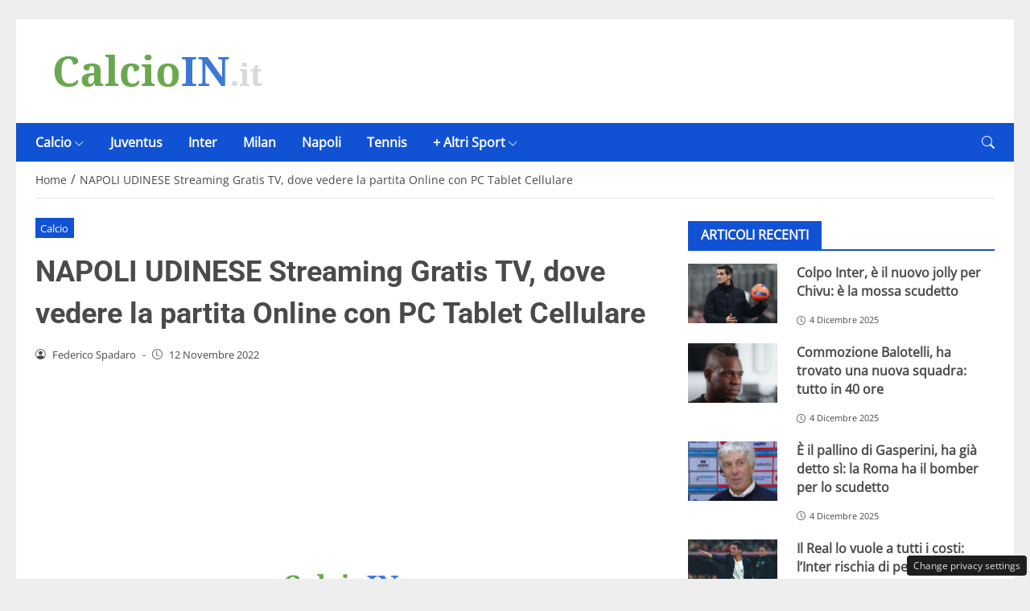

--- FILE ---
content_type: text/html; charset=UTF-8
request_url: https://calcioin.it/napoli-udinese-streaming-gratis-rojadirecta-tv-dazn-video-29155
body_size: 23652
content:
<!DOCTYPE html>
<html lang="it-IT" prefix="og: https://ogp.me/ns#">
<head> 

	<meta charset="UTF-8" />
	<script id="head-rendered-js" data-no-optimize="1" data-no-defer="1">/* v4 */ document.addEventListener("DOMContentLoaded",() => { document.querySelectorAll('.modal').forEach(function(modal){document.body.appendChild(modal)});window.clearText=function(field){if(field.defaultValue===field.value){field.value=''}else if(field.value===''){field.value=field.defaultValue}}
var selectors={backTop:document.getElementById('back-top')};window.addEventListener('scroll',function(){var scrollY=window.scrollY;var winWidth=window.innerWidth;if(selectors.backTop){if(scrollY>100){selectors.backTop.style.display='block';selectors.backTop.style.opacity='1';selectors.backTop.style.transition='opacity 0.3s'}else{selectors.backTop.style.opacity='0';setTimeout(function(){if(window.scrollY<=100){selectors.backTop.style.display='none'}},300)}}});window.addEventListener('load',function(){var winWidth=window.innerWidth;var winHeight=window.innerHeight;console.log('winWidth-'+winWidth);console.log('winHeight-'+winHeight)});var lazyImagesAllDevice=[].slice.call(document.querySelectorAll('.img-fluid.lazyattachment_alldevice'));let lazyImageAllDeviceObserver=new IntersectionObserver(function(entries,observer){entries.forEach(function(entry){if(entry.isIntersecting){let lazyImageAllDevice=entry.target;lazyImageAllDeviceDataSrcSet=lazyImageAllDevice.getAttribute('data-srcset');lazyImageAllDevice.srcset=lazyImageAllDeviceDataSrcSet;lazyImageAllDevice.src=lazyImageAllDevice.dataset.src;lazyImageAllDevice.classList.remove('lazyattachment_alldevice');lazyImageAllDeviceObserver.unobserve(lazyImageAllDevice)}})});lazyImagesAllDevice.forEach(function(lazyImageAllDevice){lazyImageAllDeviceObserver.observe(lazyImageAllDevice)});var lazyImagesMinXS=[].slice.call(document.querySelectorAll('.img-fluid.lazyattachment_min_xs'));let lazyImageMinXSObserver=new IntersectionObserver(function(entries,observer){entries.forEach(function(entry){if(window.innerWidth>=480){if(entry.isIntersecting){let lazyImageMinXS=entry.target;lazyImageMinXSDataSrcSet=lazyImageMinXS.getAttribute('data-srcset');lazyImageMinXS.srcset=lazyImageMinXSDataSrcSet;lazyImageMinXS.src=lazyImageMinXS.dataset.src;lazyImageMinXS.classList.remove('lazyattachment_min_xs');lazyImageMinXSObserver.unobserve(lazyImageMinXS)}}})});lazyImagesMinXS.forEach(function(lazyImageMinXS){lazyImageMinXSObserver.observe(lazyImageMinXS)});var lazyImagesMaxXS=[].slice.call(document.querySelectorAll('.img-fluid.lazyattachment_max_xs'));let lazyImageMaxXSObserver=new IntersectionObserver(function(entries,observer){entries.forEach(function(entry){if(window.innerWidth<=479){if(entry.isIntersecting){let lazyImageMaxXS=entry.target;lazyImageMaxXSDataSrcSet=lazyImageMaxXS.getAttribute('data-srcset');lazyImageMaxXS.srcset=lazyImageMaxXSDataSrcSet;lazyImageMaxXS.src=lazyImageMaxXS.dataset.src;lazyImageMaxXS.classList.remove('lazyattachment_max_xs');lazyImageMaxXSObserver.unobserve(lazyImageMaxXS)}}})});lazyImagesMaxXS.forEach(function(lazyImageMaxXS){lazyImageMaxXSObserver.observe(lazyImageMaxXS)});var lazyImagesMinXM=[].slice.call(document.querySelectorAll('.img-fluid.lazyattachment_min_xm'));let lazyImageMinXMObserver=new IntersectionObserver(function(entries,observer){entries.forEach(function(entry){if(window.innerWidth>=576){if(entry.isIntersecting){let lazyImageMinXM=entry.target;lazyImageMinXMDataSrcSet=lazyImageMinXM.getAttribute('data-srcset');lazyImageMinXM.srcset=lazyImageMinXMDataSrcSet;lazyImageMinXM.src=lazyImageMinXM.dataset.src;lazyImageMinXM.classList.remove('lazyattachment_min_xm');lazyImageMinXMObserver.unobserve(lazyImageMinXM)}}})});lazyImagesMinXM.forEach(function(lazyImageMinXM){lazyImageMinXMObserver.observe(lazyImageMinXM)});var lazyImagesMaxXM=[].slice.call(document.querySelectorAll('.img-fluid.lazyattachment_max_xm'));let lazyImageMaxXMObserver=new IntersectionObserver(function(entries,observer){entries.forEach(function(entry){if(window.innerWidth<=575){if(entry.isIntersecting){let lazyImageMaxXM=entry.target;lazyImageMaxXMDataSrcSet=lazyImageMaxXM.getAttribute('data-srcset');lazyImageMaxXM.srcset=lazyImageMaxXMDataSrcSet;lazyImageMaxXM.src=lazyImageMaxXM.dataset.src;lazyImageMaxXM.classList.remove('lazyattachment_max_xm');lazyImageMaxXMObserver.unobserve(lazyImageMaxXM)}}})});lazyImagesMaxXM.forEach(function(lazyImageMaxXM){lazyImageMaxXMObserver.observe(lazyImageMaxXM)});var lazyImagesMinSM=[].slice.call(document.querySelectorAll('.img-fluid.lazyattachment_min_sm'));let lazyImageMinSMObserver=new IntersectionObserver(function(entries,observer){entries.forEach(function(entry){if(window.innerWidth>=768){if(entry.isIntersecting){let lazyImageMinSM=entry.target;lazyImageMinSMDataSrcSet=lazyImageMinSM.getAttribute('data-srcset');lazyImageMinSM.srcset=lazyImageMinSMDataSrcSet;lazyImageMinSM.src=lazyImageMinSM.dataset.src;lazyImageMinSM.classList.remove('lazyattachment_min_sm');lazyImageMinSMObserver.unobserve(lazyImageMinSM)}}})});lazyImagesMinSM.forEach(function(lazyImageMinSM){lazyImageMinSMObserver.observe(lazyImageMinSM)});var lazyImagesMaxSM=[].slice.call(document.querySelectorAll('.img-fluid.lazyattachment_max_sm'));let lazyImageMaxSMObserver=new IntersectionObserver(function(entries,observer){entries.forEach(function(entry){if(window.innerWidth<=767){if(entry.isIntersecting){let lazyImageMaxSM=entry.target;lazyImageMaxSMDataSrcSet=lazyImageMaxSM.getAttribute('data-srcset');lazyImageMaxSM.srcset=lazyImageMaxSMDataSrcSet;lazyImageMaxSM.src=lazyImageMaxSM.dataset.src;lazyImageMaxSM.classList.remove('lazyattachment_max_sm');lazyImageMaxSMObserver.unobserve(lazyImageMaxSM)}}})});lazyImagesMaxSM.forEach(function(lazyImageMaxSM){lazyImageMaxSMObserver.observe(lazyImageMaxSM)});var lazyImagesMinMD=[].slice.call(document.querySelectorAll('.img-fluid.lazyattachment_min_md'));let lazyImageMinMDObserver=new IntersectionObserver(function(entries,observer){entries.forEach(function(entry){if(window.innerWidth>=1025){if(entry.isIntersecting){let lazyImageMinMD=entry.target;lazyImageMinMDDataSrcSet=lazyImageMinMD.getAttribute('data-srcset');lazyImageMinMD.srcset=lazyImageMinMDDataSrcSet;lazyImageMinMD.src=lazyImageMinMD.dataset.src;lazyImageMinMD.classList.remove('lazyattachment_min_md');lazyImageMinMDObserver.unobserve(lazyImageMinMD)}}})});lazyImagesMinMD.forEach(function(lazyImageMinMD){lazyImageMinMDObserver.observe(lazyImageMinMD)});var lazyImagesMaxMD=[].slice.call(document.querySelectorAll('.img-fluid.lazyattachment_max_md'));let lazyImageMaxMDObserver=new IntersectionObserver(function(entries,observer){entries.forEach(function(entry){if(window.innerWidth<=1024){if(entry.isIntersecting){let lazyImageMaxMD=entry.target;lazyImageMaxMDDataSrcSet=lazyImageMaxMD.getAttribute('data-srcset');lazyImageMaxMD.srcset=lazyImageMaxMDDataSrcSet;lazyImageMaxMD.src=lazyImageMaxMD.dataset.src;lazyImageMaxMD.classList.remove('lazyattachment_max_md');lazyImageMaxMDObserver.unobserve(lazyImageMaxMD)}}})});lazyImagesMaxMD.forEach(function(lazyImageMaxMD){lazyImageMaxMDObserver.observe(lazyImageMaxMD)});var lazyImagesMinLG=[].slice.call(document.querySelectorAll('.img-fluid.lazyattachment_min_lg'));let lazyImageMinLGObserver=new IntersectionObserver(function(entries,observer){entries.forEach(function(entry){if(window.innerWidth>=1280){if(entry.isIntersecting){let lazyImageMinLG=entry.target;lazyImageMinLGDataSrcSet=lazyImageMinLG.getAttribute('data-srcset');lazyImageMinLG.srcset=lazyImageMinLGDataSrcSet;lazyImageMinLG.src=lazyImageMinLG.dataset.src;lazyImageMinLG.classList.remove('lazyattachment_min_lg');lazyImageMinLGObserver.unobserve(lazyImageMinLG)}}})});lazyImagesMinLG.forEach(function(lazyImageMinLG){lazyImageMinLGObserver.observe(lazyImageMinLG)});var lazyImagesMaxLG=[].slice.call(document.querySelectorAll('.img-fluid.lazyattachment_max_lg'));let lazyImageMaxLGObserver=new IntersectionObserver(function(entries,observer){entries.forEach(function(entry){if(window.innerWidth<=1279){if(entry.isIntersecting){let lazyImageMaxLG=entry.target;lazyImageMaxLGDataSrcSet=lazyImageMaxLG.getAttribute('data-srcset');lazyImageMaxLG.srcset=lazyImageMaxLGDataSrcSet;lazyImageMaxLG.src=lazyImageMaxLG.dataset.src;lazyImageMaxLG.classList.remove('lazyattachment_max_lg');lazyImageMaxLGObserver.unobserve(lazyImageMaxLG)}}})});lazyImagesMaxLG.forEach(function(lazyImageMaxLG){lazyImageMaxLGObserver.observe(lazyImageMaxLG)});if(window.innerWidth>=480){var xs=document.createElement('link');xs.rel='stylesheet';xs.href='https://calcioin.it/wp-content/themes/newstoobee/assets/css/breakpoint/xs-min-480.css';xs.media='screen and (min-width: 480px)';xs.type='text/css';document.getElementsByTagName('head')[0].appendChild(xs)}
if(window.innerWidth>=576){var xm=document.createElement('link');xm.rel='stylesheet';xm.href='https://calcioin.it/wp-content/themes/newstoobee/assets/css/breakpoint/xm-min-576.css';xm.media='screen and (min-width: 576px)';xm.type='text/css';document.getElementsByTagName('head')[0].appendChild(xm)}
if(window.innerWidth>=768){var sm=document.createElement('link');sm.rel='stylesheet';sm.href='https://calcioin.it/wp-content/themes/newstoobee/assets/css/breakpoint/sm-min-768.css';sm.media='screen and (min-width: 768px)';sm.type='text/css';document.getElementsByTagName('head')[0].appendChild(sm)}
if(window.innerWidth>=1025){var md=document.createElement('link');md.rel='stylesheet';md.href='https://calcioin.it/wp-content/themes/newstoobee/assets/css/breakpoint/md-min-1025.css';md.media='screen and (min-width: 1025px)';md.type='text/css';document.getElementsByTagName('head')[0].appendChild(md)}
if(window.innerWidth>=1280){var lg=document.createElement('link');lg.rel='stylesheet';lg.href='https://calcioin.it/wp-content/themes/newstoobee/assets/css/breakpoint/lg-min-1280.css';lg.media='screen and (min-width: 1280px)';lg.type='text/css';document.getElementsByTagName('head')[0].appendChild(lg)}
if(window.innerWidth>=1440){var xl=document.createElement('link');xl.rel='stylesheet';xl.href='https://calcioin.it/wp-content/themes/newstoobee/assets/css/breakpoint/xl-min-1440.css';xl.media='screen and (min-width: 1440px)';xl.type='text/css';document.getElementsByTagName('head')[0].appendChild(xl)}
if(window.innerWidth>=1600){var xxl=document.createElement('link');xxl.rel='stylesheet';xxl.href='https://calcioin.it/wp-content/themes/newstoobee/assets/css/breakpoint/xxl-min-1600.css';xxl.media='screen and (min-width: 1600px)';xxl.type='text/css';document.getElementsByTagName('head')[0].appendChild(xxl)};var bsiconsAdded=!1;window.onscroll=function(){if(window.scrollY>100&&!bsiconsAdded){var bsicons=document.createElement('link');bsicons.rel='stylesheet';bsicons.href='https://calcioin.it/wp-content/themes/newstoobee/assets/css/lib/bootstrap-icons.min.css';bsicons.media='screen';bsicons.type='text/css';document.getElementsByTagName('head')[0].appendChild(bsicons);bsiconsAdded=!0}}});</script><style id="_get_critical_css">:root{--background-body:#eeeeee;--background-container:#ffffff;--background-header:#ffffff;--background-menu:#1151d3;--color-item-menu:#ffffff;--background-menu-mobile:#ffffff;--color-item-menu-mobile:#1151d3;--background-label-section:#1151d3;--color-label-section:#ffffff;--background-label-category:#1151d3;--color-label-category:#ffffff;--color-titles:#4a4a4a;--color-contents:#4a4a4a;--background-cta:#ffffff;--border-cta:#e6e6e6;--color-cta:#4a4a4a;--background-cta-hover:#1151d3;--color-cta-hover:#ffffff;--background-prefooter:#202020;--color-prefooter:#ffffff;--background-footer:#000000;--color-footer:#ffffff}.no_critical{content-visibility:auto;contain-intrinsic-size:1px 1000px}@font-face{font-family:'Roboto-Bold';src:url(https://calcioin.it/wp-content/themes/newstoobee/assets/fonts/roboto/Roboto-Bold.woff2) format('woff2'),url(https://calcioin.it/wp-content/themes/newstoobee/assets/fonts/roboto/Roboto-Bold.woff) format('woff');font-weight:700;font-style:normal;font-display:swap}@font-face{font-family:'OpenSans-Regular';src:url(https://calcioin.it/wp-content/themes/newstoobee/assets/fonts/opensans/OpenSans-Regular.woff2) format('woff2'),url(https://calcioin.it/wp-content/themes/newstoobee/assets/fonts/opensans/OpenSans-Regular.woff) format('woff');font-weight:400;font-style:normal;font-display:swap}@font-face{font-display:block;font-family:bootstrap-icons;src:url(https://calcioin.it/wp-content/themes/newstoobee/assets/fonts/bootstrap-icons.woff2) format('woff2'),url(https://calcioin.it/wp-content/themes/newstoobee/assets/fonts/bootstrap-icons.woff) format('woff')}.bi::before,[class*=" bi-"]::before,[class^=bi-]::before{display:inline-block;font-family:bootstrap-icons!important;font-style:normal;font-weight:400!important;font-variant:normal;text-transform:none;line-height:1;vertical-align:-.125em;-webkit-font-smoothing:antialiased;-moz-osx-font-smoothing:grayscale}.bi-list::before{content:"\f479"}.bi-x::before{content:"\f62a"}.bi-instagram::before{content:"\f437"}.bi-linkedin::before{content:"\f472"}.bi-facebook::before{content:"\f344"}.bi-youtube::before{content:"\F62B"}.bi-twitter-x::before{content:"\F8DB"}.bi-person-circle::before{content:"\f4d7"}.bi-clock::before{content:"\f293"}.bi-search::before{content:"\f52a"}.bi-chevron-down::before{content:"\f282"}.bi-chevron-left::before{content:"\f284"}.bi-chevron-right::before{content:"\f285"}:root{--bs-breakpoint-xxs:0;--bs-breakpoint-xs:480px;--bs-breakpoint-xm:576px;--bs-breakpoint-sm:768px;--bs-breakpoint-md:1025px;--bs-breakpoint-lg:1280px;--bs-breakpoint-xl:1440px;--bs-breakpoint-xxl:1600px}.clearfix::after{display:block;clear:both;content:""}.clear{clear:both;display:block;overflow:hidden;visibility:hidden;width:0;height:0}.img-fluid{max-width:100%;height:auto}.img-thumbnail{padding:.25rem;background-color:var(--bs-body-bg);border:var(--bs-border-width) solid var(--bs-border-color);border-radius:var(--bs-border-radius);max-width:100%;height:auto}.figure-caption{font-size:.875em;color:var(--bs-secondary-color)}.container,.container-fluid,.container-xm,.container-sm,.container-md,.container-lg,.container-xl,.container-xxl{--bs-gutter-x:1.5rem;--bs-gutter-y:0;width:100%;padding-right:calc(var(--bs-gutter-x) * .5);padding-left:calc(var(--bs-gutter-x) * .5);margin-right:auto;margin-left:auto}.container-fluid.no-padding{padding-left:0;padding-right:0}.container-boxed,.container-boxed-xm,.container-boxed-sm,.container-boxed-md,.container-boxed-lg,.container-boxed-xl,.container-boxed-xxl{--bs-gutter-x:1.5rem;--bs-gutter-y:0;width:100%;padding-right:calc(var(--bs-gutter-x) * .5);padding-left:calc(var(--bs-gutter-x) * .5);margin-right:auto;margin-left:auto}.row{--bs-gutter-x:1.5rem;--bs-gutter-y:0;display:flex;flex-wrap:wrap;margin-top:calc(-1 * var(--bs-gutter-y));margin-right:calc(-.5 * var(--bs-gutter-x));margin-left:calc(-.5 * var(--bs-gutter-x))}.row>*{box-sizing:border-box;flex-shrink:0;width:100%;max-width:100%;padding-right:calc(var(--bs-gutter-x) * .5);padding-left:calc(var(--bs-gutter-x) * .5);margin-top:var(--bs-gutter-y)}.col{flex:1 0 0%}.row-cols-auto>*{flex:0 0 auto;width:auto}.row-cols-1>*{flex:0 0 auto;width:100%}.row-cols-2>*{flex:0 0 auto;width:50%}.row-cols-3>*{flex:0 0 auto;width:33.3333333333%}.row-cols-4>*{flex:0 0 auto;width:25%}.row-cols-5>*{flex:0 0 auto;width:20%}.row-cols-6>*{flex:0 0 auto;width:16.6666666667%}.col-auto{flex:0 0 auto;width:auto}.col-1{flex:0 0 8.33333333%;width:8.33333333%;max-width:8.33333333%}.col-2{flex:0 0 16.66666667%;width:16.66666667%;max-width:16.66666667%}.col-3{flex:0 0 25%;width:25%;max-width:25%}.col-4{flex:0 0 33.33333333%;width:33.33333333%;max-width:33.33333333%}.col-5{flex:0 0 41.66666667%;width:41.66666667%;max-width:41.66666667%}.col-6{flex:0 0 50%;width:50%;max-width:50%}.col-7{flex:0 0 58.33333333%;width:58.33333333%;width:58.33333333%}.col-8{flex:0 0 66.66666667%;width:66.66666667%;width:66.66666667%}.col-9{flex:0 0 75%;width:75%;width:75%}.col-10{flex:0 0 83.33333333%;width:83.33333333%;max-width:83.33333333%}.col-11{flex:0 0 91.66666667%;width:91.66666667%;max-width:91.66666667%}.col-12{flex:0 0 100%;width:100%;max-width:100%}.offset-1{margin-left:8.33333333%}.offset-2{margin-left:16.66666667%}.offset-3{margin-left:25%}.offset-4{margin-left:33.33333333%}.offset-5{margin-left:41.66666667%}.offset-6{margin-left:50%}.offset-7{margin-left:58.33333333%}.offset-8{margin-left:66.66666667%}.offset-9{margin-left:75%}.offset-10{margin-left:83.33333333%}.offset-11{margin-left:91.66666667%}.g-0,.gx-0{--bs-gutter-x:0}.g-0,.gy-0{--bs-gutter-y:0}.g-1,.gx-1{--bs-gutter-x:0.25rem}.g-1,.gy-1{--bs-gutter-y:0.25rem}.g-2,.gx-2{--bs-gutter-x:0.5rem}.g-2,.gy-2{--bs-gutter-y:0.5rem}.g-3,.gx-3{--bs-gutter-x:1rem}.g-3,.gy-3{--bs-gutter-y:1rem}.g-4,.gx-4{--bs-gutter-x:1.5rem}.g-4,.gy-4{--bs-gutter-y:1.5rem}.g-5,.gx-5{--bs-gutter-x:3rem}.g-5,.gy-5{--bs-gutter-y:3rem}@media (min-width:1025px){.offcanvas{display:none!important}}@media (max-width:1024px){.offcanvas{visibility:hidden;opacity:0;height:0;width:0}.offcanvas.show{height:auto;opacity:1}}hr{margin:1rem 0;color:inherit;border:0;border-top:var(--bs-border-width) solid;opacity:.25}.hr{overflow:hidden;margin:30px 0;height:1px;background:#eee;font-size:0;line-height:0}.sm_hr{overflow:hidden;margin:20px 0;height:1px;background:#ddd;font-size:0;line-height:0}.vr{display:inline-block;align-self:stretch;width:1px;min-height:1em;background-color:currentcolor;opacity:.25}.fade{transition:opacity .15s linear}@media (prefers-reduced-motion:reduce){.fade{transition:none}}.fade:not(.show){opacity:0}.collapse:not(.show){display:none}.collapsing{height:0;overflow:hidden;transition:height .35s ease}@media (prefers-reduced-motion:reduce){.collapsing{transition:none}}.collapsing.collapse-horizontal{width:0;height:auto;transition:width .35s ease}@media (prefers-reduced-motion:reduce){.collapsing.collapse-horizontal{transition:none}}@media (min-width:480px){.col-xs{flex:1 0 0%}.col-xs-auto{flex:0 0 auto;width:auto}.col-xs-1{flex:0 0 8.33333333%!important;width:8.33333333%!important;max-width:8.33333333%!important}.col-xs-2{flex:0 0 16.66666667%!important;width:16.66666667%!important;max-width:16.66666667%!important}.col-xs-3{flex:0 0 25%;width:25%;max-width:25%}.col-xs-4{flex:0 0 33.33333333%!important;width:33.33333333%!important;max-width:33.33333333%!important}.col-xs-5{flex:0 0 41.66666667%!important;width:41.66666667%!important;max-width:41.66666667%!important}.col-xs-6{flex:0 0 50%!important;width:50%!important;max-width:50%!important}.col-xs-7{flex:0 0 58.33333333%!important;width:58.33333333%!important;width:58.33333333%!important}.col-xs-8{flex:0 0 66.66666667%!important;width:66.66666667%!important;width:66.66666667%!important}.col-xs-9{flex:0 0 75%!important;width:75%!important;width:75%!important}.col-xs-10{flex:0 0 83.33333333%!important;width:83.33333333%!important;max-width:83.33333333%!important}.col-xs-11{flex:0 0 91.66666667%!important;width:91.66666667%!important;max-width:91.66666667%!important}.col-xs-12{flex:0 0 100%!important;width:100%!important;max-width:100%!important}.offset-xs-0{margin-left:0}.offset-xs-1{margin-left:8.33333333%}.offset-xs-2{margin-left:16.66666667%}.offset-xs-3{margin-left:25%}.offset-xs-4{margin-left:33.33333333%}.offset-xs-5{margin-left:41.66666667%}.offset-xs-6{margin-left:50%}.offset-xs-7{margin-left:58.33333333%}.offset-xs-8{margin-left:66.66666667%}.offset-xs-9{margin-left:75%}.offset-xs-10{margin-left:83.33333333%}.offset-xs-11{margin-left:91.66666667%}}@media (min-width:576px){.container,.container-xm{max-width:540px}}@media (min-width:576px){.container-boxed,.container-boxed-xm,.container-boxed-sm,.container-boxed-md,.container-boxed-lg,.container-boxed-xl,.container-boxed-xxl{max-width:540px}}@media (min-width:576px){.col-xm{flex:1 0 0%}.col-xm-auto{flex:0 0 auto;width:auto}.col-xm-1{flex:0 0 8.33333333%!important;width:8.33333333%!important;max-width:8.33333333%!important}.col-xm-2{flex:0 0 16.66666667%!important;width:16.66666667%!important;max-width:16.66666667%!important}.col-xm-3{flex:0 0 25%;width:25%;max-width:25%}.col-xm-4{flex:0 0 33.33333333%!important;width:33.33333333%!important;max-width:33.33333333%!important}.col-xm-5{flex:0 0 41.66666667%!important;width:41.66666667%!important;max-width:41.66666667%!important}.col-xm-6{flex:0 0 50%!important;width:50%!important;max-width:50%!important}.col-xm-7{flex:0 0 58.33333333%!important;width:58.33333333%!important;width:58.33333333%!important}.col-xm-8{flex:0 0 66.66666667%!important;width:66.66666667%!important;width:66.66666667%!important}.col-xm-9{flex:0 0 75%!important;width:75%!important;width:75%!important}.col-xm-10{flex:0 0 83.33333333%!important;width:83.33333333%!important;max-width:83.33333333%!important}.col-xm-11{flex:0 0 91.66666667%!important;width:91.66666667%!important;max-width:91.66666667%!important}.col-xm-12{flex:0 0 100%!important;width:100%!important;max-width:100%!important}.offset-xm-0{margin-left:0}.offset-xm-1{margin-left:8.33333333%}.offset-xm-2{margin-left:16.66666667%}.offset-xm-3{margin-left:25%}.offset-xm-4{margin-left:33.33333333%}.offset-xm-5{margin-left:41.66666667%}.offset-xm-6{margin-left:50%}.offset-xm-7{margin-left:58.33333333%}.offset-xm-8{margin-left:66.66666667%}.offset-xm-9{margin-left:75%}.offset-xm-10{margin-left:83.33333333%}.offset-xm-11{margin-left:91.66666667%}}@media (min-width:768px){.container,.container-xm,.container-sm{max-width:750px}}@media (min-width:768px){.container-boxed,.container-boxed-sm,.container-boxed-md,.container-boxed-lg,.container-boxed-xl,.container-boxed-xxl{max-width:750px}}@media (min-width:768px){.col-sm{flex:1 0 0%}.col-sm-auto{flex:0 0 auto;width:auto}.col-sm-1{flex:0 0 8.33333333%!important;width:8.33333333%!important;max-width:8.33333333%!important}.col-sm-2{flex:0 0 16.66666667%!important;width:16.66666667%!important;max-width:16.66666667%!important}.col-sm-3{flex:0 0 25%;width:25%;max-width:25%}.col-sm-4{flex:0 0 33.33333333%!important;width:33.33333333%!important;max-width:33.33333333%!important}.col-sm-5{flex:0 0 41.66666667%!important;width:41.66666667%!important;max-width:41.66666667%!important}.col-sm-6{flex:0 0 50%!important;width:50%!important;max-width:50%!important}.col-sm-7{flex:0 0 58.33333333%!important;width:58.33333333%!important;width:58.33333333%!important}.col-sm-8{flex:0 0 66.66666667%!important;width:66.66666667%!important;width:66.66666667%!important}.col-sm-9{flex:0 0 75%!important;width:75%!important;width:75%!important}.col-sm-10{flex:0 0 83.33333333%!important;width:83.33333333%!important;max-width:83.33333333%!important}.col-sm-11{flex:0 0 91.66666667%!important;width:91.66666667%!important;max-width:91.66666667%!important}.col-sm-12{flex:0 0 100%!important;width:100%!important;max-width:100%!important}.offset-sm-0{margin-left:0}.offset-sm-1{margin-left:8.33333333%}.offset-sm-2{margin-left:16.66666667%}.offset-sm-3{margin-left:25%}.offset-sm-4{margin-left:33.33333333%}.offset-sm-5{margin-left:41.66666667%}.offset-sm-6{margin-left:50%}.offset-sm-7{margin-left:58.33333333%}.offset-sm-8{margin-left:66.66666667%}.offset-sm-9{margin-left:75%}.offset-sm-10{margin-left:83.33333333%}.offset-sm-11{margin-left:91.66666667%}}@media (min-width:1025px){.container,.container-xm,.container-sm,.container-md{max-width:1000px}}@media (min-width:1025px){.container-boxed,.container-boxed-md,.container-boxed-lg,.container-boxed-xl,.container-boxed-xxl{max-width:1000px}}@media (min-width:1025px){.col-md{flex:1 0 0%}.col-md-auto{flex:0 0 auto;width:auto}.col-md-1{flex:0 0 8.33333333%!important;width:8.33333333%!important;max-width:8.33333333%!important}.col-md-2{flex:0 0 16.66666667%!important;width:16.66666667%!important;max-width:16.66666667%!important}.col-md-3{flex:0 0 25%;width:25%;max-width:25%}.col-md-4{flex:0 0 33.33333333%!important;width:33.33333333%!important;max-width:33.33333333%!important}.col-md-5{flex:0 0 41.66666667%!important;width:41.66666667%!important;max-width:41.66666667%!important}.col-md-6{flex:0 0 50%!important;width:50%!important;max-width:50%!important}.col-md-7{flex:0 0 58.33333333%!important;width:58.33333333%!important;width:58.33333333%!important}.col-md-8{flex:0 0 66.66666667%!important;width:66.66666667%!important;width:66.66666667%!important}.col-md-9{flex:0 0 75%!important;width:75%!important;width:75%!important}.col-md-10{flex:0 0 83.33333333%!important;width:83.33333333%!important;max-width:83.33333333%!important}.col-md-11{flex:0 0 91.66666667%!important;width:91.66666667%!important;max-width:91.66666667%!important}.col-md-12{flex:0 0 100%!important;width:100%!important;max-width:100%!important}.offset-md-0{margin-left:0}.offset-md-1{margin-left:8.33333333%}.offset-md-2{margin-left:16.66666667%}.offset-md-3{margin-left:25%}.offset-md-4{margin-left:33.33333333%}.offset-md-5{margin-left:41.66666667%}.offset-md-6{margin-left:50%}.offset-md-7{margin-left:58.33333333%}.offset-md-8{margin-left:66.66666667%}.offset-md-9{margin-left:75%}.offset-md-10{margin-left:83.33333333%}.offset-md-11{margin-left:91.66666667%}}@media (min-width:1280px){.container,.container-xm,.container-sm,.container-md,.container-lg{max-width:1250px}}@media (min-width:1280px){.container-boxed,.container-boxed-lg,.container-boxed-xl,.container-boxed-xxl{max-width:1250px}}@media (min-width:1280px){.col-lg{flex:1 0 0%}.col-lg-auto{flex:0 0 auto;width:auto}.col-lg-1{flex:0 0 8.33333333%!important;width:8.33333333%!important;max-width:8.33333333%!important}.col-lg-2{flex:0 0 16.66666667%!important;width:16.66666667%!important;max-width:16.66666667%!important}.col-lg-3{flex:0 0 25%;width:25%;max-width:25%}.col-lg-4{flex:0 0 33.33333333%!important;width:33.33333333%!important;max-width:33.33333333%!important}.col-lg-5{flex:0 0 41.66666667%!important;width:41.66666667%!important;max-width:41.66666667%!important}.col-lg-6{flex:0 0 50%!important;width:50%!important;max-width:50%!important}.col-lg-7{flex:0 0 58.33333333%!important;width:58.33333333%!important;width:58.33333333%!important}.col-lg-8{flex:0 0 66.66666667%!important;width:66.66666667%!important;width:66.66666667%!important}.col-lg-9{flex:0 0 75%!important;width:75%!important;width:75%!important}.col-lg-10{flex:0 0 83.33333333%!important;width:83.33333333%!important;max-width:83.33333333%!important}.col-lg-11{flex:0 0 91.66666667%!important;width:91.66666667%!important;max-width:91.66666667%!important}.col-lg-12{flex:0 0 100%!important;width:100%!important;max-width:100%!important}.offset-lg-0{margin-left:0}.offset-lg-1{margin-left:8.33333333%}.offset-lg-2{margin-left:16.66666667%}.offset-lg-3{margin-left:25%}.offset-lg-4{margin-left:33.33333333%}.offset-lg-5{margin-left:41.66666667%}.offset-lg-6{margin-left:50%}.offset-lg-7{margin-left:58.33333333%}.offset-lg-8{margin-left:66.66666667%}.offset-lg-9{margin-left:75%}.offset-lg-10{margin-left:83.33333333%}.offset-lg-11{margin-left:91.66666667%}}@media (min-width:1440px){.container,.container-xm,.container-sm,.container-md,.container-lg,.container-xl{max-width:1410px}}@media (min-width:1440px){.container-boxed,.container-boxed-xl,.container-boxed-xxl{max-width:1410px}}@media (min-width:1440px){.col-xl{flex:1 0 0%}.col-xl-auto{flex:0 0 auto;width:auto}.col-xl-1{flex:0 0 8.33333333%!important;width:8.33333333%!important;max-width:8.33333333%!important}.col-xl-2{flex:0 0 16.66666667%!important;width:16.66666667%!important;max-width:16.66666667%!important}.col-xl-3{flex:0 0 25%;width:25%;max-width:25%}.col-xl-4{flex:0 0 33.33333333%!important;width:33.33333333%!important;max-width:33.33333333%!important}.col-xl-5{flex:0 0 41.66666667%!important;width:41.66666667%!important;max-width:41.66666667%!important}.col-xl-6{flex:0 0 50%!important;width:50%!important;max-width:50%!important}.col-xl-7{flex:0 0 58.33333333%!important;width:58.33333333%!important;width:58.33333333%!important}.col-xl-8{flex:0 0 66.66666667%!important;width:66.66666667%!important;width:66.66666667%!important}.col-xl-9{flex:0 0 75%!important;width:75%!important;width:75%!important}.col-xl-10{flex:0 0 83.33333333%!important;width:83.33333333%!important;max-width:83.33333333%!important}.col-xl-11{flex:0 0 91.66666667%!important;width:91.66666667%!important;max-width:91.66666667%!important}.col-xl-12{flex:0 0 100%!important;width:100%!important;max-width:100%!important}.offset-xl-0{margin-left:0}.offset-xl-1{margin-left:8.33333333%}.offset-xl-2{margin-left:16.66666667%}.offset-xl-3{margin-left:25%}.offset-xl-4{margin-left:33.33333333%}.offset-xl-5{margin-left:41.66666667%}.offset-xl-6{margin-left:50%}.offset-xl-7{margin-left:58.33333333%}.offset-xl-8{margin-left:66.66666667%}.offset-xl-9{margin-left:75%}.offset-xl-10{margin-left:83.33333333%}.offset-xl-11{margin-left:91.66666667%}}@media (min-width:1600px){.container,.container-xm,.container-sm,.container-md,.container-lg,.container-xl,.container-xxl{max-width:1570px}}@media (min-width:1600px){.container-boxed,.container-boxed-xxl{max-width:1570px}}@media (min-width:1600px){.col-xxl{flex:1 0 0%}.col-xxl-auto{flex:0 0 auto;width:auto}.col-xxl-1{flex:0 0 8.33333333%!important;width:8.33333333%!important;max-width:8.33333333%!important}.col-xxl-2{flex:0 0 16.66666667%!important;width:16.66666667%!important;max-width:16.66666667%!important}.col-xxl-3{flex:0 0 25%;width:25%;max-width:25%}.col-xxl-4{flex:0 0 33.33333333%!important;width:33.33333333%!important;max-width:33.33333333%!important}.col-xxl-5{flex:0 0 41.66666667%!important;width:41.66666667%!important;max-width:41.66666667%!important}.col-xxl-6{flex:0 0 50%!important;width:50%!important;max-width:50%!important}.col-xxl-7{flex:0 0 58.33333333%!important;width:58.33333333%!important;width:58.33333333%!important}.col-xxl-8{flex:0 0 66.66666667%!important;width:66.66666667%!important;width:66.66666667%!important}.col-xxl-9{flex:0 0 75%!important;width:75%!important;width:75%!important}.col-xxl-10{flex:0 0 83.33333333%!important;width:83.33333333%!important;max-width:83.33333333%!important}.col-xxl-11{flex:0 0 91.66666667%!important;width:91.66666667%!important;max-width:91.66666667%!important}.col-xxl-12{flex:0 0 100%!important;width:100%!important;max-width:100%!important}.offset-xxl-0{margin-left:0}.offset-xxl-1{margin-left:8.33333333%}.offset-xxl-2{margin-left:16.66666667%}.offset-xxl-3{margin-left:25%}.offset-xxl-4{margin-left:33.33333333%}.offset-xxl-5{margin-left:41.66666667%}.offset-xxl-6{margin-left:50%}.offset-xxl-7{margin-left:58.33333333%}.offset-xxl-8{margin-left:66.66666667%}.offset-xxl-9{margin-left:75%}.offset-xxl-10{margin-left:83.33333333%}.offset-xxl-11{margin-left:91.66666667%}}@media (min-width:480px){.lazyattachment_max_xs{display:none!important}}@media (max-width:479px){.lazyattachment_min_xs{display:none!important}}@media (min-width:576px){.lazyattachment_max_xm{display:none!important}}@media (max-width:575px){.lazyattachment_min_xm{display:none!important}}@media (min-width:768px){.lazyattachment_max_sm{display:none!important}}@media (max-width:767px){.lazyattachment_min_sm{display:none!important}}@media (min-width:1025px){.lazyattachment_max_md{display:none!important}}@media (max-width:1024px){.lazyattachment_min_md{display:none!important}}@media (min-width:1280px){.lazyattachment_max_lg{display:none!important}}@media (max-width:1279px){.lazyattachment_min_lg{display:none!important}}:root{--primario:#e80016;--approfondimenti-bg:#43bbbc;--grigio:#e6e6e6;--grigio-scuro:#404040;--perla:#f2f2f2;--nero4a:#4a4a4a;--nero555:#555555;--nero444:#444444;--nero333:#333333;--nero111:#111111;--nero:#000000;--bianco:#ffffff}html{overflow-y:scroll;overflow-y:overlay;scroll-behavior:auto}html{box-sizing:border-box;overflow-x:hidden;-webkit-text-size-adjust:100%;-ms-text-size-adjust:100%}::-webkit-scrollbar{width:5px}::-webkit-scrollbar-track{background-color:#fff0;-webkit-box-shadow:inset 0 0 4px rgb(0 0 0 / .1)}::-webkit-scrollbar-thumb{background:var(--background-label-category);border-radius:5px;-webkit-box-shadow:inset 0 0 4px rgb(0 0 0 / .5)}body{margin:0;width:100%;max-width:100%;text-rendering:optimizeLegibility;-webkit-font-smoothing:antialiased;-moz-osx-font-smoothing:grayscale;position:relative;padding:0;background-color:var(--background-body);color:var(--color-contents);font-size:1rem;line-height:1.462;font-family:'OpenSans-Regular'}@media (max-width:1024px){body{overflow-x:hidden}.main-holder{overflow:hidden}}.container{background:var(--background-container)}@media (min-width:576px){.main-holder{max-width:540px}}@media (min-width:768px){.main-holder{max-width:750px}}@media (max-width:1024px){.main-holder{padding-top:0}}@media (min-width:1025px){.main-holder{max-width:1000px}.main-holder{padding-top:1.5rem}}@media (min-width:1280px){.container{max-width:1240px;padding-left:1.5rem;padding-right:1.5rem}.main-holder{max-width:1240px}}.main-holder{z-index:1;position:relative;padding-bottom:2rem;margin-left:auto;margin-right:auto}a{color:var(--color-contents)}#wpadminbar a{color:#f0f0f1}p{margin:0 0 1rem}[id*="attachment_"],.wp-caption{max-width:100%}[id*="caption-attachment-"],.wp-caption-text,.excerpt_image{font-size:.8rem;margin-top:.5rem}img{max-width:100%;height:auto;object-fit:cover}.heading_titles{color:var(--color-titles)}.heading_1{font-family:'Roboto-Bold';font-size:clamp(1.25rem, 0.6607rem + 1.9643vw, 2.625rem)}.stickup-wrapper>.container{background-color:var(--background-header)}.nav__primary .sf-menu>.menu-item>.sub-menu,.stickup-navigation>.container,.search-form__h form button.search-form_is{background-color:var(--background-menu)}.stickup-navigation>.container{box-shadow:0 5px 5px color-mix(in srgb,var(--color-item-menu) 10%,transparent)}.search-form__h form input.search-form_it{border:none;border-bottom:1px solid var(--background-menu)}.nav__primary .sf-menu>.menu-item>.sub-menu{border:1px solid var(--color-item-menu)}.search-form__h form button.search-form_is,.header-item-hamburger #btnRespNav,.nav__primary #topnav li a,.nav__primary .sf-menu>.menu-item>.sub-menu .menu-item>a,.header-item-search>a.dropdown-toggle,.header-item-search .social_header_loop .social_item a{color:var(--color-item-menu)}.nav__primary .sf-menu>.menu-item>.sub-menu .menu-item>a:hover,.nav__primary .sf-menu>.menu-item>.sub-menu .current-menu-item>a{background-color:color-mix(in srgb,var(--color-item-menu) 20%,transparent)}.offcanvas .offcanvas-header{background-color:var(--background-header)}.offcanvas.offcanvas_menu{background-color:var(--background-menu-mobile)}.nav__hamburger ul li a,.offcanvas .btn-close{color:var(--color-item-menu-mobile)}.af_title,.af_title_sidebar{border-bottom:2px solid var(--background-label-section)}.af_title_sidebar .heading-line,.af_title .heading-line{background-color:var(--background-label-section);color:var(--color-label-section)}.af_title_sidebar__heading .heading-line{color:var(--color-label-section)}.breadcrumb>li.active,.breadcrumb>li a{color:var(--color-contents)}.post_categories a{background-color:var(--background-label-category);color:var(--color-label-category)}.home_widget article a.home_post_readmore_h,body.single .related-posts .related-posts-list .related_post_item a.related_post_readmore_h,body.archive #category_loop .category_post_item a.category_post_readmore_h{background-color:var(--background-cta);border:1px solid var(--border-cta);color:var(--color-cta)}.home_widget article a.home_post_readmore_h:hover,body.single .related-posts .related-posts-list .related_post_item a.related_post_readmore_h:hover,body.archive #category_loop .category_post_item a.category_post_readmore_h:hover{background-color:var(--background-cta-hover);border:1px solid var(--background-cta-hover);color:var(--color-cta-hover)}#home_carousel_snapjs_widget_wrap .carousel_snapjs_wrapper::-webkit-scrollbar-thumb{background:var(--background-label-category)}.widget_cta_h{background-color:var(--background-label-section);color:var(--color-label-section)}footer #footer-columns .container{background-color:var(--background-prefooter)}.nav__footer #footernav li a{color:var(--color-footer)}footer #footer-copyright .container{background-color:var(--background-footer)}.footer-copyright-wrap{color:var(--color-footer)}#back-top a span:before{background:var(--background-label-category);color:var(--color-label-category)}@media (min-width:1025px){.col_content.col-md-8{width:66.66666667%;flex:0 0 66.66666667%;max-width:66.66666667%}.col_sidebar.col-md-4{width:33.33333%;flex:0 0 33.33333%;max-width:33.33333%}}.col_sidebar{position:relative}.col_sidebar>*{contain:layout}@media (max-width:1024px){.col_content{margin-bottom:3rem}}#sticky-side{position:sticky;-webkit-position:sticky;top:2rem}.cmplz-noscroll{overflow-y:hidden}.cmplz-soft-cookiewall{backdrop-filter:blur(10px)}.modal-backdrop{--bs-backdrop-zindex:1050;--bs-backdrop-bg:#000;--bs-backdrop-opacity:0.5;position:fixed;top:0;left:0;z-index:var(--bs-backdrop-zindex);width:100vw;height:100vh;background-color:var(--bs-backdrop-bg)}.modal-backdrop.fade{opacity:0}.modal-backdrop.show{opacity:var(--bs-backdrop-opacity)}body.home section#content_main{padding:1rem 0}body:not(.home) section#content_main{padding:0 0 3rem}p img.alignright,p img.alignleft{margin-top:0}img.alignleft,div.alignleft,figure.alignleft,img.wp-post-image.attachment-thumb{float:left;margin:1em 1em 2em 0}img.alignleft{clear:left}.alignleft{float:left;margin:5px 20px 20px 0}.alignleft{display:inline;float:left;margin-right:1.5em}hr{margin:1rem 0;color:inherit;border:0;opacity:1;box-sizing:content-box;background-color:#ccc;clear:both;height:1px}.slick-slider .slick-slide:hover,.slick-slider .slick-slide:focus,.slick-slider .slick-slide:focus-visible{outline:0}.slick-slider .slick-slide a:hover,.slick-slider .slick-slide a:focus,.slick-slider .slick-slide a:focus-visible{outline:0}.slick-dots>li:only-child{display:none}.dropdown-toggle::after{display:none}.header-item-hamburger{margin-right:1rem;width:3rem;max-width:3rem}.header-item-hamburger #btnRespNav,.offcanvas .btn-close{background-color:#fff0;border:none;padding:0;font-size:2.5rem;display:block}@media (min-width:576px){.offcanvas.show.offcanvas_menu{width:375px}}@media (max-width:575px){.offcanvas.show.offcanvas_menu{width:100%}}@media (min-width:1025px){.offcanvas.offcanvas_menu .offcanvas-header{padding-top:2rem}}@media (max-width:1024px){.offcanvas.offcanvas_menu .offcanvas-header{padding-top:.6rem}.header-item-hamburger .offcanvas .logo img{width:auto;max-height:40px}}.offcanvas.offcanvas_menu .offcanvas-header{padding-left:2rem;padding-right:2rem}.offcanvas.offcanvas_menu .offcanvas-header .logo img{width:150px}.offcanvas-body{padding-left:2rem;padding-right:2rem}.nav__hamburger{margin-bottom:3rem}.nav__hamburger ul{margin:0;padding:0;list-style:none}.nav__hamburger ul li,.nav__hamburger ul li a{display:block;width:100%}.nav__hamburger ul li a{text-decoration:none;padding:.5rem 0}.socials_hamburger .socials_loop{display:-webkit-flex;display:flex;-webkit-flex-direction:row;flex-direction:row;-webkit-flex-wrap:nowrap;flex-wrap:nowrap;-webkit-align-items:center;align-items:center;-webkit-justify-content:flex-start;justify-content:flex-start}.socials_hamburger .socials_loop .hamburger_social_item:not(:last-child){margin-right:1rem}.socials_hamburger .socials_loop .hamburger_social_item a{font-size:1.5rem;text-decoration:none}.hamburger_social_connected{margin-bottom:.8rem}.section_nopadding{margin-left:-.75rem;margin-right:-.75rem;width:calc(100% + 1.5rem);padding-left:.75rem;padding-right:.75rem}.header{z-index:99;position:relative;padding:0;transition:all 500ms ease;-moz-transition:all 500ms ease;-webkit-transition:all 500ms ease;-ms-transition:all 500ms ease;-o-transition:all 500ms ease}.header .stickup_menu_holder{z-index:99}@media (min-width:1025px){.stickup-wrapper .header-item-wrapper{padding-top:1.5rem;padding-bottom:1.5rem}}@media (max-width:1024px){.stickup-wrapper .header-item-wrapper{padding:.6rem 0}}.header-item-wrapper{position:relative;display:-webkit-flex;display:flex;-webkit-flex-direction:row;flex-direction:row;-webkit-flex-wrap:nowrap;flex-wrap:nowrap;-webkit-justify-content:flex-start;justify-content:flex-start;-webkit-align-items:center;align-items:center}.search-form__h{width:100%;transform:translate(0,0);right:0;left:0;top:100%}@media (min-width:1025px){.header-item-hamburger{display:none}}@media (max-width:1024px){.header-item-nav{display:none}.dropdown-menu.show.search-form__h{width:100%;margin:0;border:none;border-radius:0;-webkit-box-shadow:0 6px 12px rgb(0 0 0 / .175);box-shadow:0 6px 12px rgb(0 0 0 / .175);padding:5px}}.header-item-search{margin-left:auto;width:2rem;max-width:2rem;display:-webkit-flex;display:flex;-webkit-justify-content:flex-end;justify-content:flex-end}.social_header_loop{display:-webkit-flex;display:flex;-webkit-justify-content:flex-end;justify-content:flex-end;margin-right:.5rem}.social_header_loop .social_item:not(:first-child){margin-left:.5rem}.search-form__h{min-width:330px;box-shadow:0 6px 12px rgb(0 0 0 / .175);padding:10px;background-color:var(--bianco)}.search-form__h form{display:-webkit-flex;display:flex;-webkit-flex-direction:row;flex-direction:row;-webkit-flex-wrap:nowrap;flex-wrap:nowrap;-webkit-justify-content:space-between;justify-content:space-between;-webkit-align-content:center;align-content:center;-webkit-align-items:stretch;align-items:stretch}.search-form__h form .search-form_item{-webkit-order:0;order:0;-webkit-flex:1 1 auto;flex:1 1 auto;-webkit-align-self:auto;align-self:auto}.search-form__h form input.search-form_it{width:100%}.search-form__h form button.search-form_is{width:36px;height:36px;border:none}.header-item-social__list{display:-webkit-flex;display:flex;-webkit-flex-direction:row;flex-direction:row;-webkit-flex-wrap:nowrap;flex-wrap:nowrap;-webkit-justify-content:flex-start;justify-content:flex-start;-webkit-align-content:center;align-content:center;-webkit-align-items:center;align-items:center}.header-item-social__list .header-social-item:not(:last-child){margin-right:10px}.nav__primary #topnav{display:-webkit-flex;display:flex;-webkit-flex-direction:row;flex-direction:row;-webkit-flex-wrap:nowrap;flex-wrap:nowrap;-webkit-justify-content:flex-start;justify-content:flex-start;-webkit-align-content:center;align-content:center;-webkit-align-items:center;align-items:center;margin:0;margin-left:-1rem;padding:0;list-style:none}.nav__primary #topnav>li>a{padding:1rem 1rem;text-decoration:none;font-size:1rem;font-weight:700;display:block;transition:all 500ms ease;-moz-transition:all 500ms ease;-webkit-transition:all 500ms ease;-ms-transition:all 500ms ease;-o-transition:all 500ms ease}.nav__primary #topnav>li>a:hover,.nav__primary #topnav>li.current-menu-ancestor>a,.nav__primary #topnav>li.current-menu-item>a{transition:all 500ms ease;-moz-transition:all 500ms ease;-webkit-transition:all 500ms ease;-ms-transition:all 500ms ease;-o-transition:all 500ms ease}.nav__primary #topnav li a i{font-size:.8rem;margin-left:.2rem}.nav__primary>.sf-menu,.nav__primary .sf-menu *{padding:0;margin:0;list-style:none}.nav__primary>.sf-menu{line-height:1;position:relative}.nav__primary>.sf-menu ul{position:absolute;top:-999em;width:10em}.nav__primary>.sf-menu ul{visibility:hidden;opacity:0;transform:translateY(-2em)}.nav__primary>.sf-menu>li,.nav__primary>.sf-menu>li a{position:relative}.nav__primary>.sf-menu>li:hover>.sub-menu{visibility:visible;opacity:1;transform:translateY(0%);transition:all 0.2s ease-in-out 0.2s,visibility 0.2s linear 0.2s,z-index 0.5s linear 0.01s;transition-delay:0.2s}.nav__primary .sf-menu>.menu-item>.sub-menu{left:0%;margin-left:0;top:100%;border:none;border-radius:0;z-index:10;width:auto;padding:0;box-shadow:0 5px 5px rgb(0 0 0 / .3)}.nav__primary .sf-menu>.menu-item>.sub-menu .menu-item{text-align:left;padding:0;position:relative}.nav__primary .sf-menu>.menu-item>.sub-menu .menu-item:not(:first-child){border-top:1px solid rgb(0 0 0 / .1)}.nav__primary .sf-menu>.menu-item>.sub-menu .menu-item>a{border:none;padding:1rem;display:block;white-space:nowrap;text-decoration:none;transition:all 500ms ease;-moz-transition:all 500ms ease;-webkit-transition:all 500ms ease;-ms-transition:all 500ms ease;-o-transition:all 500ms ease}.nav__primary .sf-menu>.menu-item>.sub-menu .menu-item>a:hover,.nav__primary .sf-menu>.menu-item>.sub-menu .current-menu-item>a{transition:all 500ms ease;-moz-transition:all 500ms ease;-webkit-transition:all 500ms ease;-ms-transition:all 500ms ease;-o-transition:all 500ms ease}.af_title{margin-bottom:1rem}.af_title__heading{margin-top:0;margin-bottom:0}.af_title_sidebar .heading-line,.af_title .heading-line{padding:.5rem 1rem;font-weight:700;line-height:1.2;display:inline-block;text-transform:uppercase}.af_title .heading-line{font-size:1rem}.af_title_sidebar{margin-bottom:1rem}.af_title_sidebar__heading{margin-bottom:0}.af_title_sidebar__heading .heading-line{font-size:.875rem;padding:.5rem 1rem;line-height:1.2;display:inline-block;text-transform:uppercase}.widget-homepage{margin-bottom:2rem}.breadcrumb{margin:0;padding:0;list-style:none;margin-left:-.3rem}.breadcrumb>li{display:inline-block}.breadcrumb>li.active,.breadcrumb>li a{padding:0 .3rem;text-decoration:none;font-size:.875rem}section#breadcrumbs{border-bottom:1px solid var(--grigio);padding:.7rem 0;margin-bottom:1.5rem}article a{text-decoration:none}figure.thumb_overlay{position:relative}.post_categories{display:-webkit-flex;display:flex;-webkit-flex-direction:row;flex-direction:row;-webkit-flex-wrap:nowrap;flex-wrap:nowrap;-webkit-justify-content:flex-start;justify-content:flex-start;-webkit-align-items:center;align-items:center;gap:1rem;margin-bottom:1rem}.post_categories a{padding:.2rem .4rem;font-size:.8rem}.single_post_title{margin-bottom:1rem}.widget-sidebar article{margin-bottom:.5rem}.widget-sidebar .post_title__heading{margin-top:0;margin-bottom:.5rem}body.archive .category_title__heading,.single_post_title__heading{margin-top:0;margin-bottom:0}body.single .post_thumb,body.single .post_holder .post_thumb{margin-bottom:1rem}body.archive .category_title{margin-bottom:2rem}body.archive .category_description{font-weight:700}.post_content a:not(.text-decoration-none){color:var(--nero);text-decoration:underline;text-underline-offset:3px}.post_meta{font-size:.8rem;margin-bottom:1rem}.post_meta .post_meta__inner{display:-webkit-flex;display:flex;-webkit-flex-direction:row;flex-direction:row;-webkit-flex-wrap:nowrap;flex-wrap:nowrap;-webkit-justify-content:flex-start;justify-content:flex-start;-webkit-align-content:center;align-content:center;-webkit-align-items:center;align-items:center}.post_meta .post_meta__inner .post_meta_separator{padding:0 .5rem}.post_meta .post_meta__inner .post_meta_author .author_icon,.post_meta .post_meta__inner .post_meta_date .date_icon{margin-right:.3rem}body.single .post_content h2,body.single .post_content h3,body.single .post_content h4,body.single .post_content h5,body.single .post_content h6{margin-top:1.5rem;margin-bottom:.6rem}.latest-posts article:not(:last-child){margin-bottom:.5rem;padding-bottom:.5rem;border-bottom:1px solid rgb(0 0 0 / .1)}.latest-posts p.latest_title{margin-bottom:0;font-weight:700;font-size:.875rem}body.archive #category_loop.category_loop_grid .category_post_item{margin-bottom:1.5rem}body.archive #category_loop.category_loop_list .category_post_item{margin-bottom:3rem}@media (min-width:1025px){#home_onebig_twosmall_posts_container article:nth-of-type(1),.home_widget .home_dual_posts_block article,.home_widget .col_foursmall article:not(:last-child){margin-bottom:1rem}#home_grid_onebig_foursmall_widget_wrap .col_foursmall .col_post:nth-of-type(1) article,#home_grid_onebig_foursmall_widget_wrap .col_foursmall .col_post:nth-of-type(2) article{margin-bottom:1rem}}@media (max-width:1024px){.home_widget article{margin-bottom:1rem}#home_grid_onebig_foursmall_widget_wrap .col_foursmall .col_post:not(:last-child) article{margin-bottom:1rem}}.home_widget article .home_post_thumb,.home_widget article figure,body.archive #category_loop .category_post_item .category_post_thumb,body.archive #category_loop .category_post_item figure{position:relative}.home_widget article .home_post_thumb,body.archive #category_loop .category_post_item .category_post_thumb{margin-bottom:1rem}.home_widget article .home_post_thumb a.post_link,body.archive #category_loop .category_post_item .category_post_thumb a.post_link{position:absolute;width:100%;height:100%;top:0;left:0;z-index:1}.home_widget article figure .post_categories,body.archive #category_loop .category_post_item figure .post_categories{position:absolute;bottom:1rem;left:1rem;right:1rem;margin-bottom:0;z-index:2}.home_widget article .post_title__heading.home_post_title__heading,body.archive #category_loop .category_post_item .post_title__heading.category_post_title__heading{margin-top:0;margin-bottom:1rem}.home_widget article .post_title__heading.home_post_title__heading,.home_widget article .post_title__heading.home_post_title__heading a,body.archive #category_loop .category_post_item .post_title__heading.category_post_title__heading,body.archive #category_loop .category_post_item .post_title__heading.category_post_title__heading a{font-size:1rem;font-weight:700}.home_widget article .home_post_meta,body.archive #category_loop .category_post_item .category_post_meta{font-size:.7rem;margin-bottom:.5rem}.home_widget article .home_post_meta .home_post_meta__inner,body.archive #category_loop .category_post_item .category_post_meta .category_post_meta__inner{-webkit-flex-wrap:wrap;flex-wrap:wrap}.home_widget article .home_post_meta .home_post_meta_author,.home_widget article .home_post_meta .home_post_meta_date,body.archive #category_loop .category_post_item .category_post_meta .category_post_meta_author,body.archive #category_loop .category_post_item .category_post_meta .category_post_meta_date{margin-bottom:.3rem}.home_widget article .home_post_meta .home_post_meta_author,body.archive #category_loop .category_post_item .category_post_meta .category_post_meta_author{margin-right:.5rem}.home_widget article a.home_post_readmore_h,body.archive #category_loop .category_post_item a.category_post_readmore_h{display:block;max-width:max-content;padding:.3rem .6rem;font-size:.8rem;text-decoration:none;font-weight:700;transition:all 500ms ease;-moz-transition:all 500ms ease;-webkit-transition:all 500ms ease;-ms-transition:all 500ms ease;-o-transition:all 500ms ease}.home_widget article a.home_post_readmore_h:hover,body.archive #category_loop .category_post_item a.category_post_readmore_h:hover{transition:all 500ms ease;-moz-transition:all 500ms ease;-webkit-transition:all 500ms ease;-ms-transition:all 500ms ease;-o-transition:all 500ms ease}.widget_cta_h{display:block;width:100%;text-align:center;margin-top:1rem;padding:.3rem .6rem;font-size:.8rem;text-decoration:none;font-weight:700;transition:all 500ms ease;-moz-transition:all 500ms ease;-webkit-transition:all 500ms ease;-ms-transition:all 500ms ease;-o-transition:all 500ms ease}.widget_cta_h:hover{transition:all 500ms ease;-moz-transition:all 500ms ease;-webkit-transition:all 500ms ease;-ms-transition:all 500ms ease;-o-transition:all 500ms ease}body.archive .col_pagination{margin-top:2rem}#home_grid_four_widget_wrap .grid_posts{column-gap:1.5rem;display:grid;grid-template-columns:repeat(2,minmax(0,1fr));row-gap:1.5rem}@media (max-width:1024px){#home_grid_four_widget_wrap .grid_posts{grid-template-columns:1fr}}#home_grid_four_widget_wrap .grid_posts article{display:flex;align-items:stretch}#home_grid_four_widget_wrap .grid_posts article .home_post_desc{align-items:flex-start;display:flex;flex-direction:column;flex-grow:1;flex-shrink:1;padding:.5rem 1rem;background-color:#f7f8f9}#home_grid_four_widget_wrap .grid_posts article .home_post_thumb{flex-grow:1;flex-shrink:0;height:100%;max-width:50%;margin-bottom:0}#home_grid_four_widget_wrap .grid_posts article .home_post_thumb img{object-fit:cover;display:block}#home_grid_four_widget_wrap .grid_posts article .home_post_thumb figure,#home_grid_four_widget_wrap .grid_posts article .home_post_thumb figure img{height:100%}#home_carousel_snapjs_widget_wrap{position:relative;overflow:hidden}#home_carousel_snapjs_widget_wrap .carousel_snapjs_wrapper{display:flex;overflow-x:auto;scroll-snap-type:x mandatory;scroll-behavior:smooth;-ms-overflow-style:none;gap:1.5rem}@media (min-width:1025px){#home_carousel_snapjs_widget_wrap .carousel_snapjs_wrapper{scrollbar-width:none}#home_carousel_snapjs_widget_wrap .carousel_snapjs_wrapper::-webkit-scrollbar{display:none}}@media (max-width:1025px){#home_carousel_snapjs_widget_wrap .carousel_snapjs_wrapper{padding-bottom:.5rem}#home_carousel_snapjs_widget_wrap .carousel_snapjs_wrapper::-webkit-scrollbar{height:5px}#home_carousel_snapjs_widget_wrap .carousel_snapjs_wrapper::-webkit-scrollbar-thumb{border-radius:5px;-webkit-box-shadow:inset 0 0 4px rgb(0 0 0 / .5)}#home_carousel_snapjs_widget_wrap .carousel_snapjs_wrapper::-webkit-scrollbar-track{background-color:#fff0;-webkit-box-shadow:inset 0 0 4px rgb(0 0 0 / .1)}}#home_carousel_snapjs_widget_wrap .carousel_snapjs_wrapper article{scroll-snap-align:start;scroll-snap-stop:always;position:relative;flex-shrink:0}#home_carousel_snapjs_widget_wrap .carousel-nav{position:absolute;top:50%;transform:translateY(-50%);background:rgb(255 255 255 / .7);border:none;cursor:pointer;display:none;align-items:center;justify-content:center;color:#333;transition:all 0.3s ease;z-index:10;box-shadow:0 4px 12px rgb(0 0 0 / .15);width:2rem;height:2rem;border-radius:0;font-size:1rem}#home_carousel_snapjs_widget_wrap .carousel-nav:hover{background:rgb(255 255 255)}#home_carousel_snapjs_widget_wrap .carousel-nav.prev{left:0}#home_carousel_snapjs_widget_wrap .carousel-nav.next{right:0}#home_carousel_snapjs_widget_wrap .carousel-indicators{display:flex;justify-content:center;gap:8px;margin-top:1.5rem}#home_carousel_snapjs_widget_wrap .indicator{width:.8rem;height:.8rem;border-radius:100%;background:rgb(0 0 0 / .3);cursor:pointer;transition:all 0.3s ease;border:none}#home_carousel_snapjs_widget_wrap .indicator.active{background:#667eea}#home_carousel_snapjs_widget_wrap .indicator:hover{background:rgb(0 0 0 / .6)}#home_carousel_snapjs_widget_wrap .carousel_snapjs_wrapper article,#home_carousel_snapjs_widget_wrap .carousel_snapjs_wrapper article .post_thumb{margin-bottom:0}#home_carousel_snapjs_widget_wrap .carousel_snapjs_wrapper article .post_desc .post_title,#home_carousel_snapjs_widget_wrap .carousel_snapjs_wrapper article .post_desc .post_title *,#home_carousel_snapjs_widget_wrap .carousel_snapjs_wrapper article .post_desc .post_meta,#home_carousel_snapjs_widget_wrap .carousel_snapjs_wrapper article .post_desc .post_meta *{color:var(--bianco)}@media (min-width:1025px){#home_carousel_snapjs_widget_wrap .carousel_snapjs_wrapper{}#home_carousel_snapjs_widget_wrap .carousel_snapjs_wrapper article{width:calc(33.3333333333% - 1rem)}#home_carousel_snapjs_widget_wrap .carousel-nav{display:flex;opacity:0}#home_carousel_snapjs_widget_wrap:hover .carousel-nav{opacity:1}}@media (min-width:768px) and (max-width:1024px){#home_carousel_snapjs_widget_wrap .carousel_snapjs_wrapper article{width:40%}}@media (max-width:767px){#home_carousel_snapjs_widget_wrap .carousel_snapjs_wrapper article{width:80%}}@media (max-width:1024px){#home_carousel_snapjs_widget_wrap .carousel_snapjs_wrapper article{height:250px}#home_carousel_snapjs_widget_wrap .carousel_snapjs_wrapper article .post_thumb,#home_carousel_snapjs_widget_wrap .carousel_snapjs_wrapper article figure{height:100%}#home_carousel_snapjs_widget_wrap .carousel_snapjs_wrapper article figure img{width:100%;height:100%}#home_carousel_snapjs_widget_wrap .carousel_snapjs_wrapper article.in-view{transform:none}}.carousel-container.slides-1{--slides-tablet:calc(100% - 0rem);--slides-mobile:calc(100% - 0rem)}.carousel-container.slides-2{--slides-tablet:calc(50% - 0.5rem);--slides-mobile:calc(100% - 0rem)}.carousel-container.slides-3{--slides-tablet:calc(33.333% - 0.67rem);--slides-mobile:calc(50% - 0.5rem)}#home_carousel_snapjs_widget_wrap .carousel_snapjs_wrapper article{position:relative}#home_carousel_snapjs_widget_wrap .carousel_snapjs_wrapper article .post_desc{position:absolute;bottom:0;left:0;width:100%;color:#fff;z-index:1;padding:15px;background:rgb(0 0 0 / .75) 100%;background:linear-gradient(to bottom,#fff0 0%,rgb(0 0 0 / .75) 100%)}@media (max-width:767px){#home_one_columns_small_widget_wrap[data-scroll-snap="mobile"],.widget-homepage .scroll_snap_mobile_wrap{display:-webkit-flex;display:flex;-webkit-flex-wrap:nowrap;flex-wrap:nowrap;scroll-snap-type:x mandatory;gap:1.5rem;margin-left:0;margin-right:0;padding-bottom:1rem;overflow-x:auto;-webkit-overflow-scrolling:touch}#home_one_columns_small_widget_wrap[data-scroll-snap="mobile"] article,.widget-homepage .scroll_snap_mobile_wrap .scroll_snap_mobile_item{scroll-snap-align:start;margin-bottom:0;flex-shrink:0;flex-grow:0;flex-basis:66.66666667%;max-height:fit-content;padding-left:0;padding-right:0}#home_one_columns_small_widget_wrap[data-scroll-snap="mobile"]::-webkit-scrollbar-thumb,.widget-homepage .scroll_snap_mobile_wrap::-webkit-scrollbar-thumb{background:var(--orange);border-radius:5px;-webkit-box-shadow:inset 0 0 4px rgb(0 0 0 / .5)}#home_one_columns_small_widget_wrap[data-scroll-snap="mobile"]::-webkit-scrollbar,.widget-homepage .scroll_snap_mobile_wrap::-webkit-scrollbar{height:5px}#home_one_columns_small_widget_wrap[data-scroll-snap="mobile"]::-webkit-scrollbar-track,.widget-homepage .scroll_snap_mobile_wrap::-webkit-scrollbar-track{background-color:#fff0;-webkit-box-shadow:inset 0 0 4px rgb(0 0 0 / .1)}#home_one_columns_small_widget_wrap[data-scroll-snap="mobile"] .row_inner_small_post [class*="col-"],#home_two_columns_small_widget_wrap .scroll_snap_mobile_item .row_inner_small_post [class*="col-"]{flex:0 0 100%;width:100%;max-width:100%}}.home_widget article .home_post_thumb,body.archive #category_loop .category_post_item .category_post_thumb{width:100%;aspect-ratio:5 / 3;overflow:hidden}.home_widget article .home_post_thumb figure,body.archive #category_loop .category_post_item .category_post_thumb figure{height:100%}.home_widget article .home_post_thumb figure img,body.archive #category_loop .category_post_item .category_post_thumb figure img{height:100%}@media (min-width:1025px){.offcanvas{display:none!important}}@media (max-width:1024px){.offcanvas{visibility:hidden;opacity:0;height:0;width:0}.offcanvas.show{height:auto;opacity:1}}.offcanvas{--bs-offcanvas-zindex:1045;--bs-offcanvas-width:400px;--bs-offcanvas-padding-x:1rem;--bs-offcanvas-padding-y:1rem;--bs-offcanvas-color:var(--bs-body-color);--bs-offcanvas-bg:var(--bs-body-bg);--bs-offcanvas-border-width:var(--bs-border-width);--bs-offcanvas-border-color:var(--bs-border-color-translucent);--bs-offcanvas-transition:transform 0.3s ease-in-out;--bs-offcanvas-title-line-height:1.5}@media (max-width:1024px){.offcanvas{position:fixed;top:0;bottom:0;z-index:var(--bs-offcanvas-zindex);display:flex;flex-direction:column;max-width:100%;color:var(--bs-offcanvas-color);visibility:hidden;background-color:var(--bs-offcanvas-bg);background-clip:padding-box;outline:0;transition:var(--bs-offcanvas-transition)}@media (prefers-reduced-motion:reduce){.offcanvas{transition:none}}.offcanvas.offcanvas-start{left:0;width:var(--bs-offcanvas-width);border-right:var(--bs-offcanvas-border-width) solid var(--bs-offcanvas-border-color);transform:translateX(-100%)}.offcanvas.offcanvas-end{right:0;width:var(--bs-offcanvas-width);border-left:var(--bs-offcanvas-border-width) solid var(--bs-offcanvas-border-color);transform:translateX(100%)}.offcanvas.offcanvas-full{left:0;right:0;width:100%;border:none}.offcanvas.offcanvas-full.offcanvas-start{transform:translateX(-100%)}.offcanvas.offcanvas-full.offcanvas-end{transform:translateX(100%)}.offcanvas.show:not(.hiding),.offcanvas.showing{transform:none}.offcanvas.hiding,.offcanvas.show,.offcanvas.showing{visibility:visible}}@media (min-width:1025px){.offcanvas{display:none!important}}.offcanvas-backdrop{position:fixed;top:0;left:0;z-index:1040;width:100vw;height:100vh;background-color:#000}.offcanvas-backdrop.fade{opacity:0}.offcanvas-backdrop.show{opacity:.5}.offcanvas-header{display:flex;align-items:center;justify-content:space-between;padding:var(--bs-offcanvas-padding-y) var(--bs-offcanvas-padding-x)}.offcanvas-header .btn-close{padding:calc(var(--bs-offcanvas-padding-y) * 0.5) calc(var(--bs-offcanvas-padding-x) * 0.5);margin-top:calc(-0.5 * var(--bs-offcanvas-padding-y));margin-right:calc(-0.5 * var(--bs-offcanvas-padding-x));margin-bottom:calc(-0.5 * var(--bs-offcanvas-padding-y))}.offcanvas-title{margin-bottom:0;line-height:var(--bs-offcanvas-title-line-height)}.offcanvas-body{flex-grow:1;padding:var(--bs-offcanvas-padding-y) var(--bs-offcanvas-padding-x);overflow-y:auto}.dropdown,.dropdown-center{position:relative}.dropdown-toggle{white-space:nowrap}.dropdown-toggle::after{display:inline-block;margin-left:.255em;vertical-align:.255em;content:"";border-top:.3em solid;border-right:.3em solid #fff0;border-bottom:0;border-left:.3em solid #fff0}.dropdown-toggle:empty::after{margin-left:0}.dropdown-menu{--bs-dropdown-zindex:1000;--bs-dropdown-min-width:10rem;--bs-dropdown-padding-x:0;--bs-dropdown-padding-y:0.5rem;--bs-dropdown-spacer:0.125rem;--bs-dropdown-font-size:1rem;--bs-dropdown-color:var(--bs-body-color);--bs-dropdown-bg:var(--bs-body-bg);--bs-dropdown-border-color:var(--bs-border-color-translucent);--bs-dropdown-border-radius:var(--bs-border-radius);--bs-dropdown-border-width:var(--bs-border-width);--bs-dropdown-inner-border-radius:calc(var(--bs-border-radius) - var(--bs-border-width));--bs-dropdown-divider-bg:var(--bs-border-color-translucent);--bs-dropdown-divider-margin-y:0.5rem;--bs-dropdown-box-shadow:0 0.5rem 1rem rgba(0,0,0,0.15);--bs-dropdown-link-color:var(--bs-body-color);--bs-dropdown-link-hover-color:var(--bs-body-color);--bs-dropdown-link-hover-bg:var(--bs-tertiary-bg);--bs-dropdown-link-active-color:#fff;--bs-dropdown-link-active-bg:#0d6efd;--bs-dropdown-link-disabled-color:var(--bs-tertiary-color);--bs-dropdown-item-padding-x:1rem;--bs-dropdown-item-padding-y:0.25rem;--bs-dropdown-header-color:#6c757d;--bs-dropdown-header-padding-x:1rem;--bs-dropdown-header-padding-y:0.5rem;position:absolute;z-index:var(--bs-dropdown-zindex);display:none;min-width:var(--bs-dropdown-min-width);padding:var(--bs-dropdown-padding-y) var(--bs-dropdown-padding-x);margin:0;font-size:var(--bs-dropdown-font-size);color:var(--bs-dropdown-color);text-align:left;list-style:none;background-color:var(--bs-dropdown-bg);background-clip:padding-box;border:var(--bs-dropdown-border-width) solid var(--bs-dropdown-border-color);border-radius:var(--bs-dropdown-border-radius)}.dropdown-menu[data-bs-popper]{top:100%;left:0;margin-top:var(--bs-dropdown-spacer)}.dropdown-menu-start{--bs-position:start}.dropdown-menu-start[data-bs-popper]{right:auto;left:0}.dropdown-menu-end{--bs-position:end}.dropdown-menu-end[data-bs-popper]{right:0;left:auto}@media (max-width:479px){.dropdown-menu-xxs-start{--bs-position:start}.dropdown-menu-xxs-start[data-bs-popper]{right:auto;left:0}.dropdown-menu-xxs-end{--bs-position:end}.dropdown-menu-xxs-end[data-bs-popper]{right:0;left:auto}}@media (min-width:480px){.dropdown-menu-xs-start{--bs-position:start}.dropdown-menu-xs-start[data-bs-popper]{right:auto;left:0}.dropdown-menu-xs-end{--bs-position:end}.dropdown-menu-xs-end[data-bs-popper]{right:0;left:auto}}@media (min-width:576px){.dropdown-menu-xm-start{--bs-position:start}.dropdown-menu-xm-start[data-bs-popper]{right:auto;left:0}.dropdown-menu-xm-end{--bs-position:end}.dropdown-menu-xm-end[data-bs-popper]{right:0;left:auto}}@media (min-width:768px){.dropdown-menu-sm-start{--bs-position:start}.dropdown-menu-sm-start[data-bs-popper]{right:auto;left:0}.dropdown-menu-sm-end{--bs-position:end}.dropdown-menu-sm-end[data-bs-popper]{right:0;left:auto}}@media (min-width:1025px){.dropdown-menu-md-start{--bs-position:start}.dropdown-menu-md-start[data-bs-popper]{right:auto;left:0}.dropdown-menu-md-end{--bs-position:end}.dropdown-menu-md-end[data-bs-popper]{right:0;left:auto}}@media (min-width:1280px){.dropdown-menu-lg-start{--bs-position:start}.dropdown-menu-lg-start[data-bs-popper]{right:auto;left:0}.dropdown-menu-lg-end{--bs-position:end}.dropdown-menu-lg-end[data-bs-popper]{right:0;left:auto}}@media (min-width:1440px){.dropdown-menu-xl-start{--bs-position:start}.dropdown-menu-xl-start[data-bs-popper]{right:auto;left:0}.dropdown-menu-xl-end{--bs-position:end}.dropdown-menu-xl-end[data-bs-popper]{right:0;left:auto}}@media (min-width:1600px){.dropdown-menu-xxl-start{--bs-position:start}.dropdown-menu-xxl-start[data-bs-popper]{right:auto;left:0}.dropdown-menu-xxl-end{--bs-position:end}.dropdown-menu-xxl-end[data-bs-popper]{right:0;left:auto}}.dropdown-divider{height:0;margin:var(--bs-dropdown-divider-margin-y) 0;overflow:hidden;border-top:1px solid var(--bs-dropdown-divider-bg);opacity:1}.dropdown-item{display:block;width:100%;padding:var(--bs-dropdown-item-padding-y) var(--bs-dropdown-item-padding-x);clear:both;font-weight:400;color:var(--bs-dropdown-link-color);text-align:inherit;text-decoration:none;white-space:nowrap;background-color:#fff0;border:0;border-radius:var(--bs-dropdown-item-border-radius,0)}.dropdown-item:focus,.dropdown-item:hover{color:var(--bs-dropdown-link-hover-color);background-color:var(--bs-dropdown-link-hover-bg)}.dropdown-item.active,.dropdown-item:active{color:var(--bs-dropdown-link-active-color);text-decoration:none;background-color:var(--bs-dropdown-link-active-bg)}.dropdown-item.disabled,.dropdown-item:disabled{color:var(--bs-dropdown-link-disabled-color);pointer-events:none;background-color:#fff0}.dropdown-menu.show{display:block}.dropdown-header{display:block;padding:var(--bs-dropdown-header-padding-y) var(--bs-dropdown-header-padding-x);margin-bottom:0;font-size:.875rem;color:var(--bs-dropdown-header-color);white-space:nowrap}.dropdown-item-text{display:block;padding:var(--bs-dropdown-item-padding-y) var(--bs-dropdown-item-padding-x);color:var(--bs-dropdown-link-color)}</style><style id="_get_critical_css_child">@media (min-width:768px){.col_middle_content.col-sm-7{width:58.33333333%!important;flex:0 0 58.33333333%!important;max-width:58.33333333%!important}.col_middle_sidebar.col-sm-5{width:41.66666667%!important;flex:0 0 41.66666667%!important;max-width:41.66666667%!important}}</style><link rel="preconnect" href="https://calcioin.it" crossorigin><link rel="dns-prefetch" href="//calcioin.it"><link rel="preload" href="https://calcioin.it/wp-content/themes/newstoobee/assets/fonts/bootstrap-icons.woff2" as="font" type="font/woff2" crossorigin><link rel="preload" href="https://calcioin.it/wp-content/themes/newstoobee/assets/fonts/roboto/Roboto-Bold.woff2" as="font" type="font/woff2" crossorigin><link rel="preload" href="https://calcioin.it/wp-content/themes/newstoobee/assets/fonts/opensans/OpenSans-Regular.woff2" as="font" type="font/woff2" crossorigin><link rel="preload" fetchpriority="high" as="image" href="https://calcioin.it/wp-content/uploads/2025/11/calcioin_it.png" imagesrcset="https://calcioin.it/wp-content/uploads/2025/11/calcioin_it.png 305w, https://calcioin.it/wp-content/uploads/2025/11/calcioin_it-300x80.png 300w" imagesizes="(max-width: 305px) 100vw, 305px" /><link rel="preload" as="image" href="https://calcioin.it/wp-content/uploads/2025/11/calcioin-placeholder.jpg" imagesrcset="https://calcioin.it/wp-content/uploads/2025/11/calcioin-placeholder.jpg 1200w, https://calcioin.it/wp-content/uploads/2025/11/calcioin-placeholder-640x427.jpg 640w, https://calcioin.it/wp-content/uploads/2025/11/calcioin-placeholder-900x600.jpg 900w, https://calcioin.it/wp-content/uploads/2025/11/calcioin-placeholder-300x200.jpg 300w" imagesizes="(max-width: 1200px) 100vw, 1200px" />	<!--[if IE]><meta http-equiv='X-UA-Compatible' content='IE=edge,chrome=1'><![endif]-->
    <meta name="viewport" content="width=device-width, initial-scale=1.0" />
	<link rel="profile" href="//gmpg.org/xfn/11" />
	
		
	<link rel="pingback" href="https://calcioin.it/xmlrpc.php" />
	<link rel="alternate" type="application/rss+xml" title="Calcio IN" href="https://calcioin.it/feed" />
	<link rel="alternate" type="application/atom+xml" title="Calcio IN" href="https://calcioin.it/feed/atom" />
	
	
	        <link rel="preconnect" href="https://www.googletagmanager.com">
        <link rel="dns-prefetch" href="https://www.googletagmanager.com">
        
        <script data-cfasync="false">
        // Carica dopo il load della pagina per non bloccare rendering
        window.addEventListener('load', function() {
                        (function() {
                var script = document.createElement('script');
                script.async = true;
                script.src = 'https://www.googletagmanager.com/gtag/js?id=G-EH478NT36X';
                document.head.appendChild(script);
            })();
                        (function() {
                var script = document.createElement('script');
                script.async = true;
                script.src = 'https://www.googletagmanager.com/gtag/js?id=G-1N14PLH4RZ';
                document.head.appendChild(script);
            })();
                        
            window.dataLayer = window.dataLayer || [];
            function gtag(){dataLayer.push(arguments);}
            gtag('js', new Date());
            
                        gtag('config', 'G-EH478NT36X');
                        gtag('config', 'G-1N14PLH4RZ');
                    });
        </script>
        <script data-cfasync="false">
window._flux_config = {
    "pagetype": "article",
    "category": "calcio",
    "categories": [
        "calcio",
        "come-vedere-napoli-udinese-streaming",
        "diretta-napoli-udinese",
        "diretta-streaming-napoli-udinese",
        "diretta-tv-napoli-udinese",
        "dove-guardare-napoli-udinese-streaming",
        "dove-vedere-napoli-udinese-gratis",
        "dove-vedere-napoli-udinese-streaming",
        "napoli",
        "napoli-udinese-diretta-live",
        "napoli-udinese-diretta-live-tv",
        "napoli-udinese-diretta-streaming",
        "napoli-udinese-diretta-tv",
        "napoli-udinese-dove-vederla",
        "napoli-udinese-facebook",
        "napoli-udinese-fantacalcio",
        "napoli-udinese-gratis",
        "napoli-udinese-gratis-online",
        "napoli-udinese-live",
        "napoli-udinese-live-streaming",
        "napoli-udinese-streaming-gratis",
        "napoli-udinese-video",
        "napoli-udinese-video-live",
        "napoli-udinese-youtube",
        "napoli-udinese",
        "napoli-udinese-streaming",
        "serie-a",
        "streaming-napoli-udinese",
        "udinese",
        "vedere-napoli-udinese-streaming",
        "video-napoli-udinese"
    ],
    "customTargeting": {
        "tags": [
            "come-vedere-napoli-udinese-streaming",
            "diretta-napoli-udinese",
            "diretta-streaming-napoli-udinese",
            "diretta-tv-napoli-udinese",
            "dove-guardare-napoli-udinese-streaming",
            "dove-vedere-napoli-udinese-gratis",
            "dove-vedere-napoli-udinese-streaming",
            "napoli",
            "napoli-udinese-diretta-live",
            "napoli-udinese-diretta-live-tv",
            "napoli-udinese-diretta-streaming",
            "napoli-udinese-diretta-tv",
            "napoli-udinese-dove-vederla",
            "napoli-udinese-facebook",
            "napoli-udinese-fantacalcio",
            "napoli-udinese-gratis",
            "napoli-udinese-gratis-online",
            "napoli-udinese-live",
            "napoli-udinese-live-streaming",
            "napoli-udinese-streaming-gratis",
            "napoli-udinese-video",
            "napoli-udinese-video-live",
            "napoli-udinese-youtube",
            "napoli-udinese",
            "napoli-udinese-streaming",
            "serie-a",
            "streaming-napoli-udinese",
            "udinese",
            "vedere-napoli-udinese-streaming",
            "video-napoli-udinese"
        ]
    }
}
</script>

<!-- Ottimizzazione per i motori di ricerca di Rank Math - https://rankmath.com/ -->
<title>NAPOLI UDINESE Streaming Gratis TV, dove vedere la partita Online con PC Tablet Cellulare</title>
<meta name="description" content="Dove vedere Diretta Napoli-Udinese Streaming senza Rojadirecta: quando e dove si gioca. Partita valida per la 15a giornata di Serie A 2022/23 che si gioca"/>
<meta name="robots" content="follow, index, max-snippet:-1, max-video-preview:-1, max-image-preview:large"/>
<link rel="canonical" href="https://calcioin.it/napoli-udinese-streaming-gratis-rojadirecta-tv-dazn-video-29155" />
<meta property="og:locale" content="it_IT" />
<meta property="og:type" content="article" />
<meta property="og:title" content="NAPOLI UDINESE Streaming Gratis TV, dove vedere la partita Online con PC Tablet Cellulare" />
<meta property="og:description" content="Dove vedere Diretta Napoli-Udinese Streaming senza Rojadirecta: quando e dove si gioca. Partita valida per la 15a giornata di Serie A 2022/23 che si gioca" />
<meta property="og:url" content="https://calcioin.it/napoli-udinese-streaming-gratis-rojadirecta-tv-dazn-video-29155" />
<meta property="og:site_name" content="Calcio IN" />
<meta property="article:publisher" content="https://www.facebook.com/CalcioIN/" />
<meta property="article:author" content="https://www.facebook.com/profile.php?id=100008098094827" />
<meta property="article:tag" content="Come vedere Napoli Udinese Streaming" />
<meta property="article:tag" content="Diretta Napoli Udinese" />
<meta property="article:tag" content="Diretta Streaming Napoli Udinese" />
<meta property="article:tag" content="Diretta TV Napoli Udinese" />
<meta property="article:tag" content="Dove guardare Napoli Udinese Streaming" />
<meta property="article:tag" content="Dove vedere Napoli Udinese Gratis" />
<meta property="article:tag" content="Dove vedere Napoli Udinese Streaming" />
<meta property="article:tag" content="Napoli" />
<meta property="article:tag" content="Napoli Udinese Diretta Live" />
<meta property="article:tag" content="Napoli Udinese Diretta Live TV" />
<meta property="article:tag" content="Napoli Udinese Diretta Streaming" />
<meta property="article:tag" content="Napoli Udinese Diretta TV" />
<meta property="article:tag" content="Napoli Udinese dove vederla" />
<meta property="article:tag" content="Napoli Udinese Facebook" />
<meta property="article:tag" content="Napoli Udinese Fantacalcio" />
<meta property="article:tag" content="Napoli Udinese Gratis" />
<meta property="article:tag" content="Napoli Udinese Gratis Online" />
<meta property="article:tag" content="Napoli Udinese Live" />
<meta property="article:tag" content="Napoli Udinese Live Streaming" />
<meta property="article:tag" content="Napoli Udinese Streaming Gratis" />
<meta property="article:tag" content="Napoli Udinese Video" />
<meta property="article:tag" content="Napoli Udinese Video Live" />
<meta property="article:tag" content="Napoli Udinese YouTube" />
<meta property="article:tag" content="Napoli-Udinese" />
<meta property="article:tag" content="napoli-udinese streaming" />
<meta property="article:tag" content="Serie A" />
<meta property="article:tag" content="streaming Napoli Udinese" />
<meta property="article:tag" content="udinese" />
<meta property="article:tag" content="Vedere Napoli Udinese Streaming" />
<meta property="article:tag" content="Video Napoli Udinese" />
<meta property="article:section" content="Calcio" />
<meta property="og:updated_time" content="2022-11-12T17:00:10+01:00" />
<meta property="fb:app_id" content="1293220938170520" />
<meta property="article:published_time" content="2022-11-12T05:00:01+01:00" />
<meta property="article:modified_time" content="2022-11-12T17:00:10+01:00" />
<meta name="twitter:card" content="summary_large_image" />
<meta name="twitter:title" content="NAPOLI UDINESE Streaming Gratis TV, dove vedere la partita Online con PC Tablet Cellulare" />
<meta name="twitter:description" content="Dove vedere Diretta Napoli-Udinese Streaming senza Rojadirecta: quando e dove si gioca. Partita valida per la 15a giornata di Serie A 2022/23 che si gioca" />
<meta name="twitter:site" content="@calcioin" />
<meta name="twitter:creator" content="@calcioin" />
<meta name="twitter:label1" content="Scritto da" />
<meta name="twitter:data1" content="Federico Spadaro" />
<meta name="twitter:label2" content="Tempo di lettura" />
<meta name="twitter:data2" content="3 minuti" />
<script type="application/ld+json" class="rank-math-schema">{"@context":"https://schema.org","@graph":[{"@type":"Organization","@id":"https://calcioin.it/#organization","name":"Calcio IN","sameAs":["https://www.facebook.com/CalcioIN/","https://twitter.com/calcioin"],"logo":{"@type":"ImageObject","@id":"https://calcioin.it/#logo","url":"https://calcioin.it/wp-content/uploads/calcioin_it.png","contentUrl":"https://calcioin.it/wp-content/uploads/calcioin_it.png","caption":"Calcio IN","inLanguage":"it-IT"}},{"@type":"WebSite","@id":"https://calcioin.it/#website","url":"https://calcioin.it","name":"Calcio IN","publisher":{"@id":"https://calcioin.it/#organization"},"inLanguage":"it-IT"},{"@type":"ImageObject","@id":"https://i.postimg.cc/pdKB57mv/napoli-udinese-streaming-gratis-rojadirecta-tv-dazn-video.jpg","url":"https://i.postimg.cc/pdKB57mv/napoli-udinese-streaming-gratis-rojadirecta-tv-dazn-video.jpg","width":"200","height":"200","inLanguage":"it-IT"},{"@type":"BreadcrumbList","@id":"https://calcioin.it/napoli-udinese-streaming-gratis-rojadirecta-tv-dazn-video-29155#breadcrumb","itemListElement":[{"@type":"ListItem","position":"1","item":{"@id":"https://calcioin.it","name":"Break News"}},{"@type":"ListItem","position":"2","item":{"@id":"https://calcioin.it/top/come-vedere-napoli-udinese-streaming","name":"Come vedere Napoli Udinese Streaming"}},{"@type":"ListItem","position":"3","item":{"@id":"https://calcioin.it/napoli-udinese-streaming-gratis-rojadirecta-tv-dazn-video-29155","name":"NAPOLI UDINESE Streaming Gratis TV, dove vedere la partita Online con PC Tablet Cellulare"}}]},{"@type":"WebPage","@id":"https://calcioin.it/napoli-udinese-streaming-gratis-rojadirecta-tv-dazn-video-29155#webpage","url":"https://calcioin.it/napoli-udinese-streaming-gratis-rojadirecta-tv-dazn-video-29155","name":"NAPOLI UDINESE Streaming Gratis TV, dove vedere la partita Online con PC Tablet Cellulare","datePublished":"2022-11-12T05:00:01+01:00","dateModified":"2022-11-12T17:00:10+01:00","isPartOf":{"@id":"https://calcioin.it/#website"},"primaryImageOfPage":{"@id":"https://i.postimg.cc/pdKB57mv/napoli-udinese-streaming-gratis-rojadirecta-tv-dazn-video.jpg"},"inLanguage":"it-IT","breadcrumb":{"@id":"https://calcioin.it/napoli-udinese-streaming-gratis-rojadirecta-tv-dazn-video-29155#breadcrumb"}},{"@type":"Person","@id":"https://calcioin.it/author/diretta-gol","name":"Federico Spadaro","description":"Le notizie di Federico Spadaro su Calcio IN","url":"https://calcioin.it/author/diretta-gol","image":{"@type":"ImageObject","@id":"https://secure.gravatar.com/avatar/e61d30faab577e6690714e83dd6ddca41741195192542ffae5d634e9fd986c5e?s=96&amp;d=mm&amp;r=g","url":"https://secure.gravatar.com/avatar/e61d30faab577e6690714e83dd6ddca41741195192542ffae5d634e9fd986c5e?s=96&amp;d=mm&amp;r=g","caption":"Federico Spadaro","inLanguage":"it-IT"},"worksFor":{"@id":"https://calcioin.it/#organization"}},{"@type":"NewsArticle","headline":"NAPOLI UDINESE Streaming Gratis TV, dove vedere la partita Online con PC Tablet Cellulare","datePublished":"2022-11-12T05:00:01+01:00","dateModified":"2022-11-12T17:00:10+01:00","articleSection":"Come vedere Napoli Udinese Streaming, Diretta Napoli Udinese, Diretta Streaming Napoli Udinese, Diretta TV Napoli Udinese, Dove guardare Napoli Udinese Streaming, Dove vedere Napoli Udinese Gratis, Dove vedere Napoli Udinese Streaming, Napoli, Napoli Udinese Diretta Live, Napoli Udinese Diretta Live TV, Napoli Udinese Diretta Streaming, Napoli Udinese Diretta TV, Napoli Udinese dove vederla, Napoli Udinese Facebook, Napoli Udinese Fantacalcio, Napoli Udinese Gratis, Napoli Udinese Gratis Online, Napoli Udinese Live, Napoli Udinese Live Streaming, Napoli Udinese Streaming Gratis, Napoli Udinese Video, Napoli Udinese Video Live, Napoli Udinese YouTube, Napoli-Udinese, napoli-udinese streaming, Serie A, streaming Napoli Udinese, udinese, Vedere Napoli Udinese Streaming, Video Napoli Udinese","author":{"@id":"https://calcioin.it/author/diretta-gol","name":"Federico Spadaro"},"publisher":{"@id":"https://calcioin.it/#organization"},"description":"Dove vedere Diretta Napoli-Udinese Streaming senza Rojadirecta: quando e dove si gioca. Partita valida per la 15a giornata di Serie A 2022/23 che si gioca","name":"NAPOLI UDINESE Streaming Gratis TV, dove vedere la partita Online con PC Tablet Cellulare","@id":"https://calcioin.it/napoli-udinese-streaming-gratis-rojadirecta-tv-dazn-video-29155#richSnippet","isPartOf":{"@id":"https://calcioin.it/napoli-udinese-streaming-gratis-rojadirecta-tv-dazn-video-29155#webpage"},"image":{"@id":"https://i.postimg.cc/pdKB57mv/napoli-udinese-streaming-gratis-rojadirecta-tv-dazn-video.jpg"},"inLanguage":"it-IT","mainEntityOfPage":{"@id":"https://calcioin.it/napoli-udinese-streaming-gratis-rojadirecta-tv-dazn-video-29155#webpage"}}]}</script>
<!-- /Rank Math WordPress SEO plugin -->

<link rel="dns-prefetch" href="https://clickiocmp.com/" crossorigin />
<link rel="preload" href="//clickiocmp.com/t/consent_244815.js" as="script">
<link rel="dns-prefetch" href="https://content.viralize.tv/" crossorigin />
<script async data-cfasync="false" src="//clickiocmp.com/t/consent_244815.js"></script>
<link rel="dns-prefetch" href="https://s.fluxtech.ai/" crossorigin />
<link rel="preload" href="//s.fluxtech.ai/s/calcioin/flux.js" as="script">
<link rel="alternate" title="oEmbed (JSON)" type="application/json+oembed" href="https://calcioin.it/wp-json/oembed/1.0/embed?url=https%3A%2F%2Fcalcioin.it%2Fnapoli-udinese-streaming-gratis-rojadirecta-tv-dazn-video-29155" />
<link rel="alternate" title="oEmbed (XML)" type="text/xml+oembed" href="https://calcioin.it/wp-json/oembed/1.0/embed?url=https%3A%2F%2Fcalcioin.it%2Fnapoli-udinese-streaming-gratis-rojadirecta-tv-dazn-video-29155&#038;format=xml" />
<style id='wp-img-auto-sizes-contain-inline-css' type='text/css'>
img:is([sizes=auto i],[sizes^="auto," i]){contain-intrinsic-size:3000px 1500px}
/*# sourceURL=wp-img-auto-sizes-contain-inline-css */
</style>
<link rel="preload" href="https://calcioin.it/wp-content/themes/newstoobee-child/minified/parent/css/options.min.css" data-media="screen" media="screen" as="style" onload="this.onload=null;this.rel='stylesheet'"><noscript><link rel="stylesheet" href="https://calcioin.it/wp-content/themes/newstoobee-child/minified/parent/css/options.min.css"></noscript><link rel="preload" href="https://calcioin.it/wp-content/themes/newstoobee-child/minified/parent/css/main.min.css" data-media="screen" media="screen" as="style" onload="this.onload=null;this.rel='stylesheet'"><noscript><link rel="stylesheet" href="https://calcioin.it/wp-content/themes/newstoobee-child/minified/parent/css/main.min.css"></noscript><link rel="preload" href="https://calcioin.it/wp-content/themes/newstoobee-child/minified/child/css/main.min.css" data-media="screen" media="screen" as="style" onload="this.onload=null;this.rel='stylesheet'"><noscript><link rel="stylesheet" href="https://calcioin.it/wp-content/themes/newstoobee-child/minified/child/css/main.min.css"></noscript><link rel='stylesheet' id='wonderads-style-css' href='https://calcioin.it/wp-content/plugins/tb-wonderads/assets/wads.css' type='text/css' media='all' />
<link rel="https://api.w.org/" href="https://calcioin.it/wp-json/" /><link rel="alternate" title="JSON" type="application/json" href="https://calcioin.it/wp-json/wp/v2/posts/29155" /><meta name="generator" content="Pincuter" />


</head>

<body id="body" class="wp-singular post-template-default single single-post postid-29155 single-format-standard wp-custom-logo wp-theme-newstoobee wp-child-theme-newstoobee-child cat-3-id chrome post-napoli-udinese-streaming-gratis-rojadirecta-tv-dazn-video in-category-calcio">

	        
    <!-- Page Wrap -->
    <main id="main-holder" class="main-holder">
		
		
<header class="header">
	<div class="stickup_menu_holder">

		<div class="stickup-wrapper">
			<div class="container">
				<div class="row">
					<div class="col-12">
						<div class="header-item-wrapper">
							
							<div class="header-item header-item-logo">
								<div class="logo">
									<a href="https://calcioin.it" class="logo_h logo_h__img" title="Calcio IN">
										<img width="305" height="81" src="https://calcioin.it/wp-content/uploads/2025/11/calcioin_it.png" class="nolazy img-fluid" alt="Calcio IN" fetchpriority="high" decoding="async" srcset="https://calcioin.it/wp-content/uploads/2025/11/calcioin_it.png 305w, https://calcioin.it/wp-content/uploads/2025/11/calcioin_it-300x80.png 300w" sizes="(max-width: 305px) 100vw, 305px" />									</a>
								</div>					
							</div>
														
						</div>
					</div>
				</div>
			</div>
		</div>

		<div class="stickup-navigation">
			<div class="container">
				<div class="row">
					<div class="col-12">
						<div class="header-item-wrapper">

							<div class="header-item header-item-hamburger">
								<button id="btnRespNav" class="btn btn-navbar btn-navbar__desktop" type="button" data-bs-toggle="offcanvas" data-bs-target="#offcanvasDesktop" aria-controls="offcanvasDesktop" title="Menu Desktop">
									<i class="bi bi-list"></i>
								</button>
							</div>

							<div class="header-item header-item-nav">
								<nav class="nav nav__primary clearfix">
									<ul id="topnav" class="sf-menu"><li id="menu-item-9051" class="menu-item menu-item-type-taxonomy menu-item-object-category current-post-ancestor current-menu-parent current-post-parent menu-item-has-children  menu-item-dropdown  menu-item-depth-0"><a title="Calcio" href="https://calcioin.it/calcio">Calcio<i class="bi bi-chevron-down"></i></a>
<ul class="sub-menu">
	<li id="menu-item-13326" class="menu-item menu-item-type-custom menu-item-object-custom    menu-item-depth-1"><a title="Serie A" href="https://calcioin.it/top/serie-a">Serie A</a></li>
	<li id="menu-item-17353" class="menu-item menu-item-type-custom menu-item-object-custom    menu-item-depth-1"><a title="UEFA Champions League" href="https://calcioin.it/top/uefa-champions-league">UEFA Champions League</a></li>
	<li id="menu-item-9052" class="menu-item menu-item-type-taxonomy menu-item-object-category    menu-item-depth-1"><a title="Europei di Calcio" href="https://calcioin.it/calcio-europei">Europei di Calcio</a></li>
	<li id="menu-item-9053" class="menu-item menu-item-type-taxonomy menu-item-object-category    menu-item-depth-1"><a title="Mondiali di Calcio" href="https://calcioin.it/calcio-mondiali">Mondiali di Calcio</a></li>
	<li id="menu-item-35621" class="menu-item menu-item-type-custom menu-item-object-custom    menu-item-depth-1"><a title="Mondiale per Club" href="https://calcioin.it/top/mondiale-per-club-fifa">Mondiale per Club</a></li>
</ul>
</li>
<li id="menu-item-13324" class="menu-item menu-item-type-custom menu-item-object-custom  menu-item-dropdown  menu-item-depth-0"><a title="Juventus" href="https://calcioin.it/top/juventus">Juventus</a></li>
<li id="menu-item-27201" class="menu-item menu-item-type-custom menu-item-object-custom  menu-item-dropdown  menu-item-depth-0"><a title="Inter" href="https://calcioin.it/top/inter">Inter</a></li>
<li id="menu-item-27200" class="menu-item menu-item-type-custom menu-item-object-custom  menu-item-dropdown  menu-item-depth-0"><a title="Milan" href="https://calcioin.it/top/milan">Milan</a></li>
<li id="menu-item-30571" class="menu-item menu-item-type-custom menu-item-object-custom  menu-item-dropdown  menu-item-depth-0"><a title="Napoli" href="https://calcioin.it/top/napoli">Napoli</a></li>
<li id="menu-item-9057" class="menu-item menu-item-type-taxonomy menu-item-object-category  menu-item-dropdown  menu-item-depth-0"><a title="Tennis" href="https://calcioin.it/tennis">Tennis</a></li>
<li id="menu-item-9049" class="menu-item menu-item-type-taxonomy menu-item-object-category menu-item-has-children  menu-item-dropdown  menu-item-depth-0"><a title="+ Altri Sport" href="https://calcioin.it/altri-sport">+ Altri Sport<i class="bi bi-chevron-down"></i></a>
<ul class="sub-menu">
	<li id="menu-item-9054" class="menu-item menu-item-type-taxonomy menu-item-object-category    menu-item-depth-1"><a title="Motori" href="https://calcioin.it/motori">Motori</a></li>
	<li id="menu-item-9055" class="menu-item menu-item-type-taxonomy menu-item-object-category    menu-item-depth-1"><a title="Olimpiadi" href="https://calcioin.it/olimpiadi">Olimpiadi</a></li>
	<li id="menu-item-9056" class="menu-item menu-item-type-taxonomy menu-item-object-category    menu-item-depth-1"><a title="Rugby" href="https://calcioin.it/rugby">Rugby</a></li>
	<li id="menu-item-9058" class="menu-item menu-item-type-taxonomy menu-item-object-category    menu-item-depth-1"><a title="Volley" href="https://calcioin.it/volley">Volley</a></li>
	<li id="menu-item-9048" class="menu-item menu-item-type-taxonomy menu-item-object-category    menu-item-depth-1"><a title="Altre Notizie" href="https://calcioin.it/altre-notizie">Altre Notizie</a></li>
</ul>
</li>
</ul>								</nav>
							</div>

							<div class="header-item header-item-search">
															
								<a title="Cerca" role="button" id="dropdownSearchButton" href="#" class="dropdown-toggle" data-bs-toggle="dropdown" aria-haspopup="true" aria-expanded="false">
									<i class="bi bi-search"></i>
								</a>
											
								<div class="search-form search-form__h dropdown-menu" aria-labelledby="dropdownSearchButton">
									<form id="search-header" class="navbar-form" method="get" action="https://calcioin.it/" accept-charset="utf-8">
										<input name="s" placeholder="Cerca..." value="" class="search-form_it" type="text" onfocus="clearText(this)" onblur="clearText(this)">
										<button type="submit" class="search-form_is">
											<i class="bi bi-search"></i>
										</button>
									</form>
								</div>
							</div>

						</div>
					</div>
				</div>
			</div>
		</div>
		
	</div>
</header>


							
<div class="offcanvas offcanvas-end offcanvas_menu" data-bs-backdrop="static" tabindex="-1" id="offcanvasDesktop" aria-labelledby="offcanvasDesktopLabel">
	<div class="offcanvas-header">
		<div class="logo">
			<a href="https://calcioin.it" class="logo_h logo_h__img" title="Calcio IN">
				<img width="305" height="81" src="https://calcioin.it/wp-content/uploads/2025/11/calcioin_it.png" class="nolazy img-fluid" alt="Calcio IN" fetchpriority="high" decoding="async" srcset="https://calcioin.it/wp-content/uploads/2025/11/calcioin_it.png 305w, https://calcioin.it/wp-content/uploads/2025/11/calcioin_it-300x80.png 300w" sizes="(max-width: 305px) 100vw, 305px" />			</a>
		</div>

		<button type="button" class="btn-close" data-bs-dismiss="offcanvas" aria-label="Close">
			<i class="bi bi-x"></i>
		</button>
	</div>
	
    <div class="offcanvas-body">
		<nav class="nav nav__hamburger clearfix"> 
			<ul id="topnav" class="sf-menu"><li id="menu-item-9051" class="menu-item menu-item-type-taxonomy menu-item-object-category current-post-ancestor current-menu-parent current-post-parent menu-item-has-children menu-item-9051"><a href="https://calcioin.it/calcio">Calcio</a>
<ul class="sub-menu">
	<li id="menu-item-13326" class="menu-item menu-item-type-custom menu-item-object-custom menu-item-13326"><a href="https://calcioin.it/top/serie-a">Serie A</a></li>
	<li id="menu-item-17353" class="menu-item menu-item-type-custom menu-item-object-custom menu-item-17353"><a href="https://calcioin.it/top/uefa-champions-league">UEFA Champions League</a></li>
	<li id="menu-item-9052" class="menu-item menu-item-type-taxonomy menu-item-object-category menu-item-9052"><a href="https://calcioin.it/calcio-europei">Europei di Calcio</a></li>
	<li id="menu-item-9053" class="menu-item menu-item-type-taxonomy menu-item-object-category menu-item-9053"><a href="https://calcioin.it/calcio-mondiali">Mondiali di Calcio</a></li>
	<li id="menu-item-35621" class="menu-item menu-item-type-custom menu-item-object-custom menu-item-35621"><a href="https://calcioin.it/top/mondiale-per-club-fifa">Mondiale per Club</a></li>
</ul>
</li>
<li id="menu-item-13324" class="menu-item menu-item-type-custom menu-item-object-custom menu-item-13324"><a href="https://calcioin.it/top/juventus">Juventus</a></li>
<li id="menu-item-27201" class="menu-item menu-item-type-custom menu-item-object-custom menu-item-27201"><a href="https://calcioin.it/top/inter">Inter</a></li>
<li id="menu-item-27200" class="menu-item menu-item-type-custom menu-item-object-custom menu-item-27200"><a href="https://calcioin.it/top/milan">Milan</a></li>
<li id="menu-item-30571" class="menu-item menu-item-type-custom menu-item-object-custom menu-item-30571"><a href="https://calcioin.it/top/napoli">Napoli</a></li>
<li id="menu-item-9057" class="menu-item menu-item-type-taxonomy menu-item-object-category menu-item-9057"><a href="https://calcioin.it/tennis">Tennis</a></li>
<li id="menu-item-9049" class="menu-item menu-item-type-taxonomy menu-item-object-category menu-item-has-children menu-item-9049"><a href="https://calcioin.it/altri-sport">+ Altri Sport</a>
<ul class="sub-menu">
	<li id="menu-item-9054" class="menu-item menu-item-type-taxonomy menu-item-object-category menu-item-9054"><a href="https://calcioin.it/motori">Motori</a></li>
	<li id="menu-item-9055" class="menu-item menu-item-type-taxonomy menu-item-object-category menu-item-9055"><a href="https://calcioin.it/olimpiadi">Olimpiadi</a></li>
	<li id="menu-item-9056" class="menu-item menu-item-type-taxonomy menu-item-object-category menu-item-9056"><a href="https://calcioin.it/rugby">Rugby</a></li>
	<li id="menu-item-9058" class="menu-item menu-item-type-taxonomy menu-item-object-category menu-item-9058"><a href="https://calcioin.it/volley">Volley</a></li>
	<li id="menu-item-9048" class="menu-item menu-item-type-taxonomy menu-item-object-category menu-item-9048"><a href="https://calcioin.it/altre-notizie">Altre Notizie</a></li>
</ul>
</li>
</ul>		</nav>
											
	</div>
</div>		
		<div class="content_holder">
			<div class="container">
				
		
		
		
        <section id="breadcrumbs">
            <ul class="breadcrumb breadcrumb__t" itemscope itemtype="https://schema.org/BreadcrumbList"><li itemprop="itemListElement" itemscope itemtype="https://schema.org/ListItem"><a itemprop="item" title="Home" href="https://calcioin.it"><span itemprop="name">Home</span></a><meta itemprop="position" content="1" /></li><li class="divider"> / </li><li class="active" itemprop="itemListElement" itemscope itemtype="https://schema.org/ListItem"><span itemprop="name">NAPOLI UDINESE Streaming Gratis TV, dove vedere la partita Online con PC Tablet Cellulare</span><meta itemprop="position" content="3" /></li></ul>        </section>

        
        <section id="content_main">
            <div class="row">

                <div class="col-md-8 col_content">
                    <article id="post-29155" class="post-29155 post type-post status-publish format-standard hentry category-calcio tag-come-vedere-napoli-udinese-streaming tag-diretta-napoli-udinese tag-diretta-streaming-napoli-udinese tag-diretta-tv-napoli-udinese tag-dove-guardare-napoli-udinese-streaming tag-dove-vedere-napoli-udinese-gratis tag-dove-vedere-napoli-udinese-streaming tag-napoli tag-napoli-udinese-diretta-live tag-napoli-udinese-diretta-live-tv tag-napoli-udinese-diretta-streaming tag-napoli-udinese-diretta-tv tag-napoli-udinese-dove-vederla tag-napoli-udinese-facebook tag-napoli-udinese-fantacalcio tag-napoli-udinese-gratis tag-napoli-udinese-gratis-online tag-napoli-udinese-live tag-napoli-udinese-live-streaming tag-napoli-udinese-streaming-gratis tag-napoli-udinese-video tag-napoli-udinese-video-live tag-napoli-udinese-youtube tag-napoli-udinese tag-napoli-udinese-streaming tag-serie-a tag-streaming-napoli-udinese tag-udinese tag-vedere-napoli-udinese-streaming tag-video-napoli-udinese cat-3-id"> 
                        
                        <div class="post_categories"><a href="https://calcioin.it/calcio" title="Calcio">Calcio</a> </div>

                        <div class="single_post_title">
							<h1 class="single_post_title__heading heading_1">NAPOLI UDINESE Streaming Gratis TV, dove vedere la partita Online con PC Tablet Cellulare</h1>
						</div>

                        <div class="post_meta">
							<div class="post_meta__inner">
								<div class="post_meta_author">
                                    <a href="https://calcioin.it/author/diretta-gol" title="Federico Spadaro" class="post_meta_author_h">
                                        <span class="author_icon"><i class="bi bi-person-circle"></i></span>
                                        <span class="author_name">Federico Spadaro</span>
                                    </a>
									
								</div>
								<div class="post_meta_separator">-</div>
								<div class="post_meta_date">
                                    <span class="date_icon"><i class="bi bi-clock"></i></span>
									<time datetime="2022-11-12T05:00:01">12 Novembre 2022</time>
								</div>
							</div>
						</div>


                                                    
                        <div class="post_thumb">
                            <figure><img width="1200" height="800" src="https://calcioin.it/wp-content/uploads/2025/11/calcioin-placeholder.jpg" class="img-fluid theme_default_image" alt="" fetchpriority="high" loading="eager" sizes="(max-width: 576px) 95vw, (max-width: 768px) 90vw, (max-width: 1024px) 85vw, 900px" decoding="async" srcset="https://calcioin.it/wp-content/uploads/2025/11/calcioin-placeholder.jpg 1200w, https://calcioin.it/wp-content/uploads/2025/11/calcioin-placeholder-640x427.jpg 640w, https://calcioin.it/wp-content/uploads/2025/11/calcioin-placeholder-900x600.jpg 900w, https://calcioin.it/wp-content/uploads/2025/11/calcioin-placeholder-300x200.jpg 300w" /></figure>                        </div>

                                                

                                        
                        <div class="post_content">
                            <div class="clear"></div><div class="adv_manager_videoincontent" style="margin: 0 auto 1rem;"><div id="flx-videoincontent"></div></div><div class="clear"></div><h2><img decoding="async" class="aligncenter" src="https://i.postimg.cc/pdKB57mv/napoli-udinese-streaming-gratis-rojadirecta-tv-dazn-video.jpg" alt="Napoli-Udinese Streaming Gratis ROJADIRECTA in italiano Video DAZN Live." title="NAPOLI UDINESE Streaming Gratis TV, dove vedere la partita Online con PC Tablet Cellulare 1"></h2>
<p><strong>Dove vedere Diretta <a href="/top/Napoli-Udinese-rojadirecta">Napoli-Udinese Streaming</a> senza Rojadirecta: quando e dove si gioca</strong>. Partita valida per la <a href="https://calcioin.it/classifica-serie-a-live-aggiornata-tempo-reale-24842"><strong>15a giornata di Serie A</strong></a> 2022/23 che si gioca <a href="https://calcioin.it/rojadirecta-in-italiano-pirlotv-orari-partite-calcio-streaming-gratis-online-oggi-stasera-27281"><strong>oggi sabato 12 novembre 2022</strong></a> allo stadio Maradona con calcio d&#8217;inizio alle ore 15 italiane. Partita che si può vedere anche dall&#8217;estero, scopri di seguito come.</p>
<p>Napoli che martedì ha battuto 2-0 l&#8217;Empoli, aumentando il divario in classifica con le proprie inseguitrici. Momento non felicissimo invece per l&#8217;Udinese, che non vince una gara dal 3 ottobre ed ha collezionato 5 pareggi ed una sconfitta nelle ultime 6 giornate. Chi vincerà oggi? Di seguito <strong>dove vedere <a href="/top/Napoli-Udinese-rojadirecta">streaming Napoli-Udinese gratis</a>, diretta tv, formazioni della partita</strong>.</p>
<h2><strong>Diretta Napoli-Udinese Streaming, presentazione match e probabili formazioni<br />
</strong></h2>
<p><strong>Il Napoli capolista in fuga nella Serie A</strong> (38 punti, 12 vittorie, 2 pareggi, imbattuto) non è riuscito a superare la difesa ostinata dell&#8217;Empoli per quasi 70 minuti, ma ancora una volta l&#8217;allenatore Luciano Spalletti ha cambiato le cose con una gestione oculata dei cambi.</p>
<p><strong>La decima vittoria consecutiva in Serie A</strong> è arrivata grazie a due giocatori entrati dalla panchina, rendendo i nove gol segnati da giocatori del Napoli entrati dalla panchina il quantitativo più alto di gol segnati da giocatori di questo tipo nei primi cinque campionati europei.</p>
<ul>
<li>Il Napoli potrebbe ottenere 11 successi di fila in una singola stagione di Serie A per la prima volta nella sua storia.</li>
</ul>
<p><strong>Napoli</strong> (4-3-3): Meret; Di Lorenzo, Kim, Juan Jesus, Olivera; Angiussa, Lobotka, Zielinski; Lozano, Osimhen, Elmas. <em>Allenatore Luciano Spalletti</em>.</p>
<ul>
<li>A disposizione in panchina: Marfella, Idasiak, Ostigard, Zanoli, Mario Rui, Demme, Gaetano, Zedadka, Ndombele, Zerbin, Politano, Raspadori, Simeone. Indisponibili: Rrahmani, Kvaratskhelia, Sirigu. Squalificati: nessuno.</li>
</ul>
<p><strong>Udinese</strong> (3-5-2): Silvestri; Perez, Bijol, Ebosse; Ehizibue, Lovric, Walace, Samardzic, Pereyra; Beto, Delofeu. Allenatore Andrea Sottil.</p>
<ul>
<li>A disposizione in panchina: Padelli, Piana, Abankwah, Guessand, Jajalo, Ebosele, Arslan, Pafundi, Success, Nestorovski. Indisponibili: Becao, Nuytinck, Udogie, Masina, Makengo. Squalificati: nessuno.</li>
</ul>
<p><strong>Arbitro</strong>: Ayroldi di Molfetta. Assistenti: Ranghetti e Del Giovane. IV Uomo: Baroni. VAR: Abisso, assistito da Nasca.</p>
<ul>
<li>Il Napoli potrebbe vincere 13 delle prime 15 partite stagionali per la prima volta nella sua storia in Serie A, in generale solo la Juventus ci è riuscita nella storia del torneo (nel 2018/19, 2013/14, 2005/06 e 1949/50).</li>
</ul>
<h2><strong>Napoli-Udinese in TV al posto di Rojadirecta Canale<br />
</strong></h2>
<p><strong>Napoli-Udinese </strong><strong>in tv</strong> con <strong>DAZN</strong> (presente anche su TimVision), tra i servizi links on-demand per seguire le partite di <a href="https://calcioin.it/streaming-calcio-gratis-28741"><strong>calcio streaming online</strong></a> su iPhone, iPad, Android o Samsung Apps e quindi smart tv, tablet, smartphone e pc. Gli abbonati a Sky e DAZN potranno seguire Napoli-Udinese anche attivando ZONA DAZN: la gara sarà visibile sul canale numero 214 di Sky. Telecronaca di <strong>Napoli-Udinese</strong> affidata a Stefano Borghi con il commento tecnico di Simone Tiribocchi.</p>
<ul>
<li>Il Napoli ha vinto tutte le ultime otto partite interne di Serie A contro l&#8217;Udinese, segnando 3 reti a partita di media: solamente contro il Como, i partenopei hanno una striscia aperta di successi consecutivi più lunga in casa nella competizione.</li>
</ul>
<h2><strong>Napoli-Udinese Streaming Gratis invece di Rojadirecta in Italiano<br />
</strong></h2>
<p><a href="/top/Napoli-Udinese-streaming-gratis"><strong>Napoli-Udinese streaming</strong><strong> gratis</strong></a> per gli abbonati con <strong>DAZN</strong> (link www.dazn.it), tra i servizi links on-demand per seguire le partite di calcio streaming su iPhone, iPad, Android o Samsung Apps e quindi smart tv, tablet, smartphone e pc.</p>
<ul>
<li>Il Napoli ha trovato il gol in tutte le ultime 15 sfide di Serie A contro l&#8217;Udinese, realizzando 2.5 reti a partita di media nel parziale &#8211; l&#8217;ultimo clean sheet friulano risale al 21 settembre 2014 (1-0 firmato Danilo).</li>
</ul>
<p>Sul sito del <em>TuttoSport</em> ci sarà la <strong>diretta live</strong> scritta con gli <strong>aggiornamenti in tempo reale</strong>.</p>
<h2><strong>Napoli-Udinese Streaming alternativa Roja Live?</strong></h2>
<p><strong>La sfida</strong> non sarà disponibile in <a href="/top/Napoli-Udinese-rojadirecta"><strong>alternativa Napoli-Udinese Rojadirecta</strong></a> in quanto è illegale e non si può usare perchè oscurata. La legge italiana vieta la visione su siti come <strong>Rojadirecta TV Online</strong>, <strong>Rojadirectaonline calcio</strong>, <strong>Tarjeta Roja TV</strong>, <strong>Calcio.tw</strong>, <strong>Pirlo TV</strong> o <strong>RojadirectaTV</strong>.</p>
<div class="clear"></div><div class="adv_manager_native" style="margin: 1rem auto 0;"><div id="flx-native"></div></div><div class="clear"></div>
                            <div class="clear"></div>
                        </div>

                                                    
                    </article>


                                            
                </div> <!-- chiudi col-8 -->

                <div class="col-md-4 col_sidebar">
                    <div id="sticky-side" class="sidebar-sticker">

                        <div id="sidebar_one_columns_small_widget-2" class="widget widget-sidebar"><div class="af_title"><h2 class="af_title__heading"><span class="heading-line-before"></span><span class="heading-line">Articoli recenti</span><span class="heading-line-after"></span></h2></div><div id="sidebar_one_columns_small_widget_wrap" class="home_widget"><article class="post-367999 post type-post status-publish format-standard has-post-thumbnail hentry category-calcio cat-3-id"><div class="row row_inner_small_post"><div class="col-4 col_image"><div class="home_post_thumb post_thumb"><a class="post_link" href="https://calcioin.it/colpo-inter-e-il-nuovo-jolly-per-chivu-e-la-mossa-scudetto-367999" title="Colpo Inter, è il nuovo jolly per Chivu: è la mossa scudetto"></a><figure><img width="1200" height="800" src="https://calcioin.it/wp-content/uploads/2025/11/calcioin-placeholder.jpg" class="img-fluid lazyattachment lazyattachment_alldevice" alt="inter diouf" sizes="auto, (max-width: 576px) 95vw, (max-width: 768px) 90vw, (max-width: 1024px) 85vw, 900px" loading="lazy" srcset="https://calcioin.it/wp-content/uploads/2025/11/calcioin-placeholder.jpg 1200w, https://calcioin.it/wp-content/uploads/2025/11/calcioin-placeholder-640x427.jpg 640w, https://calcioin.it/wp-content/uploads/2025/11/calcioin-placeholder-900x600.jpg 900w, https://calcioin.it/wp-content/uploads/2025/11/calcioin-placeholder-300x200.jpg 300w" data-src="https://calcioin.it/wp-content/uploads/2025/12/Chivu-04-12-2025-calcioin.it_.jpg" data-srcset="https://calcioin.it/wp-content/uploads/2025/12/Chivu-04-12-2025-calcioin.it_.jpg 1200w, https://calcioin.it/wp-content/uploads/2025/12/Chivu-04-12-2025-calcioin.it_-640x427.jpg 640w, https://calcioin.it/wp-content/uploads/2025/12/Chivu-04-12-2025-calcioin.it_-900x600.jpg 900w, https://calcioin.it/wp-content/uploads/2025/12/Chivu-04-12-2025-calcioin.it_-300x200.jpg 300w" decoding="async" /></figure></div></div><div class="col-8 col_text"><div class="home_post_desc post_desc"><div class="home_post_title post_title"><h3 class="home_post_title__heading post_title__heading"><a href="https://calcioin.it/colpo-inter-e-il-nuovo-jolly-per-chivu-e-la-mossa-scudetto-367999" title="Colpo Inter, è il nuovo jolly per Chivu: è la mossa scudetto">Colpo Inter, è il nuovo jolly per Chivu: è la mossa scudetto</a></h3></div><div class="home_post_meta post_meta"><div class="home_post_meta__inner post_meta__inner"><div class="home_post_meta_date post_meta_date"><span class="date_icon"><i class="bi bi-clock"></i></span><time datetime="2025-12-04T22:00:50">4 Dicembre 2025</time></div></div></div></div></div></div></article><article class="post-367977 post type-post status-publish format-standard has-post-thumbnail hentry category-calcio cat-3-id"><div class="row row_inner_small_post"><div class="col-4 col_image"><div class="home_post_thumb post_thumb"><a class="post_link" href="https://calcioin.it/commozione-balotelli-ha-trovato-una-nuova-squadra-tutto-in-40-ore-367977" title="Commozione Balotelli, ha trovato una nuova squadra: tutto in 40 ore"></a><figure><img width="1200" height="800" src="https://calcioin.it/wp-content/uploads/2025/11/calcioin-placeholder.jpg" class="img-fluid lazyattachment lazyattachment_alldevice" alt="Mario Balotelli" sizes="auto, (max-width: 576px) 95vw, (max-width: 768px) 90vw, (max-width: 1024px) 85vw, 900px" loading="lazy" srcset="https://calcioin.it/wp-content/uploads/2025/11/calcioin-placeholder.jpg 1200w, https://calcioin.it/wp-content/uploads/2025/11/calcioin-placeholder-640x427.jpg 640w, https://calcioin.it/wp-content/uploads/2025/11/calcioin-placeholder-900x600.jpg 900w, https://calcioin.it/wp-content/uploads/2025/11/calcioin-placeholder-300x200.jpg 300w" data-src="https://calcioin.it/wp-content/uploads/2025/12/Balotelli-calcioin.it-03122025.jpg" data-srcset="https://calcioin.it/wp-content/uploads/2025/12/Balotelli-calcioin.it-03122025.jpg 1200w, https://calcioin.it/wp-content/uploads/2025/12/Balotelli-calcioin.it-03122025-640x427.jpg 640w, https://calcioin.it/wp-content/uploads/2025/12/Balotelli-calcioin.it-03122025-900x600.jpg 900w, https://calcioin.it/wp-content/uploads/2025/12/Balotelli-calcioin.it-03122025-300x200.jpg 300w" decoding="async" /></figure></div></div><div class="col-8 col_text"><div class="home_post_desc post_desc"><div class="home_post_title post_title"><h3 class="home_post_title__heading post_title__heading"><a href="https://calcioin.it/commozione-balotelli-ha-trovato-una-nuova-squadra-tutto-in-40-ore-367977" title="Commozione Balotelli, ha trovato una nuova squadra: tutto in 40 ore">Commozione Balotelli, ha trovato una nuova squadra: tutto in 40 ore</a></h3></div><div class="home_post_meta post_meta"><div class="home_post_meta__inner post_meta__inner"><div class="home_post_meta_date post_meta_date"><span class="date_icon"><i class="bi bi-clock"></i></span><time datetime="2025-12-04T16:00:43">4 Dicembre 2025</time></div></div></div></div></div></div></article><article class="post-367992 post type-post status-publish format-standard has-post-thumbnail hentry category-calcio cat-3-id"><div class="row row_inner_small_post"><div class="col-4 col_image"><div class="home_post_thumb post_thumb"><a class="post_link" href="https://calcioin.it/e-il-pallino-di-gasperini-ha-gia-detto-si-la-roma-ha-il-bomber-per-lo-scudetto-367992" title="È il pallino di Gasperini, ha già detto sì: la Roma ha il bomber per lo scudetto"></a><figure><img width="1200" height="800" src="https://calcioin.it/wp-content/uploads/2025/11/calcioin-placeholder.jpg" class="img-fluid lazyattachment lazyattachment_alldevice" alt="Gian Piero Gasperini abbozza un sorriso" sizes="auto, (max-width: 576px) 95vw, (max-width: 768px) 90vw, (max-width: 1024px) 85vw, 900px" loading="lazy" srcset="https://calcioin.it/wp-content/uploads/2025/11/calcioin-placeholder.jpg 1200w, https://calcioin.it/wp-content/uploads/2025/11/calcioin-placeholder-640x427.jpg 640w, https://calcioin.it/wp-content/uploads/2025/11/calcioin-placeholder-900x600.jpg 900w, https://calcioin.it/wp-content/uploads/2025/11/calcioin-placeholder-300x200.jpg 300w" data-src="https://calcioin.it/wp-content/uploads/2025/12/Gasperini-Calcioin.it-20251204.jpg" data-srcset="https://calcioin.it/wp-content/uploads/2025/12/Gasperini-Calcioin.it-20251204.jpg 1200w, https://calcioin.it/wp-content/uploads/2025/12/Gasperini-Calcioin.it-20251204-640x427.jpg 640w, https://calcioin.it/wp-content/uploads/2025/12/Gasperini-Calcioin.it-20251204-900x600.jpg 900w, https://calcioin.it/wp-content/uploads/2025/12/Gasperini-Calcioin.it-20251204-300x200.jpg 300w" decoding="async" /></figure></div></div><div class="col-8 col_text"><div class="home_post_desc post_desc"><div class="home_post_title post_title"><h3 class="home_post_title__heading post_title__heading"><a href="https://calcioin.it/e-il-pallino-di-gasperini-ha-gia-detto-si-la-roma-ha-il-bomber-per-lo-scudetto-367992" title="È il pallino di Gasperini, ha già detto sì: la Roma ha il bomber per lo scudetto">È il pallino di Gasperini, ha già detto sì: la Roma ha il bomber per lo scudetto</a></h3></div><div class="home_post_meta post_meta"><div class="home_post_meta__inner post_meta__inner"><div class="home_post_meta_date post_meta_date"><span class="date_icon"><i class="bi bi-clock"></i></span><time datetime="2025-12-04T10:00:29">4 Dicembre 2025</time></div></div></div></div></div></div></article><article class="post-367987 post type-post status-publish format-standard has-post-thumbnail hentry category-calcio cat-3-id"><div class="row row_inner_small_post"><div class="col-4 col_image"><div class="home_post_thumb post_thumb"><a class="post_link" href="https://calcioin.it/il-real-lo-vuole-a-tutti-i-costi-linter-rischia-di-perderlo-per-un-milione-367987" title="Il Real lo vuole a tutti i costi: l’Inter rischia di perderlo per un milione"></a><figure><img width="1200" height="800" src="https://calcioin.it/wp-content/uploads/2025/11/calcioin-placeholder.jpg" class="img-fluid lazyattachment lazyattachment_alldevice" alt="Chivu panchina Inter" sizes="auto, (max-width: 576px) 95vw, (max-width: 768px) 90vw, (max-width: 1024px) 85vw, 900px" loading="lazy" srcset="https://calcioin.it/wp-content/uploads/2025/11/calcioin-placeholder.jpg 1200w, https://calcioin.it/wp-content/uploads/2025/11/calcioin-placeholder-640x427.jpg 640w, https://calcioin.it/wp-content/uploads/2025/11/calcioin-placeholder-900x600.jpg 900w, https://calcioin.it/wp-content/uploads/2025/11/calcioin-placeholder-300x200.jpg 300w" data-src="https://calcioin.it/wp-content/uploads/2025/12/Chivu-3-12-2025-calcioin.jpg" data-srcset="https://calcioin.it/wp-content/uploads/2025/12/Chivu-3-12-2025-calcioin.jpg 1200w, https://calcioin.it/wp-content/uploads/2025/12/Chivu-3-12-2025-calcioin-640x427.jpg 640w, https://calcioin.it/wp-content/uploads/2025/12/Chivu-3-12-2025-calcioin-900x600.jpg 900w, https://calcioin.it/wp-content/uploads/2025/12/Chivu-3-12-2025-calcioin-300x200.jpg 300w" decoding="async" /></figure></div></div><div class="col-8 col_text"><div class="home_post_desc post_desc"><div class="home_post_title post_title"><h3 class="home_post_title__heading post_title__heading"><a href="https://calcioin.it/il-real-lo-vuole-a-tutti-i-costi-linter-rischia-di-perderlo-per-un-milione-367987" title="Il Real lo vuole a tutti i costi: l’Inter rischia di perderlo per un milione">Il Real lo vuole a tutti i costi: l’Inter rischia di perderlo per un milione</a></h3></div><div class="home_post_meta post_meta"><div class="home_post_meta__inner post_meta__inner"><div class="home_post_meta_date post_meta_date"><span class="date_icon"><i class="bi bi-clock"></i></span><time datetime="2025-12-03T22:00:18">3 Dicembre 2025</time></div></div></div></div></div></div></article><article class="post-367934 post type-post status-publish format-standard has-post-thumbnail hentry category-calcio cat-3-id"><div class="row row_inner_small_post"><div class="col-4 col_image"><div class="home_post_thumb post_thumb"><a class="post_link" href="https://calcioin.it/conte-non-si-trattiene-nel-mirino-ce-de-laurentiis-reazione-senza-logica-367934" title="Conte non si trattiene, nel mirino c’è De Laurentiis: reazione senza logica"></a><figure><img width="1200" height="800" src="https://calcioin.it/wp-content/uploads/2025/11/calcioin-placeholder.jpg" class="img-fluid lazyattachment lazyattachment_alldevice" alt="Antonio Conte e Aurelio De Laurentiis in primo piano" sizes="auto, (max-width: 576px) 95vw, (max-width: 768px) 90vw, (max-width: 1024px) 85vw, 900px" loading="lazy" srcset="https://calcioin.it/wp-content/uploads/2025/11/calcioin-placeholder.jpg 1200w, https://calcioin.it/wp-content/uploads/2025/11/calcioin-placeholder-640x427.jpg 640w, https://calcioin.it/wp-content/uploads/2025/11/calcioin-placeholder-900x600.jpg 900w, https://calcioin.it/wp-content/uploads/2025/11/calcioin-placeholder-300x200.jpg 300w" data-src="https://calcioin.it/wp-content/uploads/2025/12/Conte-De-Laurentiis-Calcioin.it-20251201-2.jpg" data-srcset="https://calcioin.it/wp-content/uploads/2025/12/Conte-De-Laurentiis-Calcioin.it-20251201-2.jpg 1200w, https://calcioin.it/wp-content/uploads/2025/12/Conte-De-Laurentiis-Calcioin.it-20251201-2-640x427.jpg 640w, https://calcioin.it/wp-content/uploads/2025/12/Conte-De-Laurentiis-Calcioin.it-20251201-2-900x600.jpg 900w, https://calcioin.it/wp-content/uploads/2025/12/Conte-De-Laurentiis-Calcioin.it-20251201-2-300x200.jpg 300w" decoding="async" /></figure></div></div><div class="col-8 col_text"><div class="home_post_desc post_desc"><div class="home_post_title post_title"><h3 class="home_post_title__heading post_title__heading"><a href="https://calcioin.it/conte-non-si-trattiene-nel-mirino-ce-de-laurentiis-reazione-senza-logica-367934" title="Conte non si trattiene, nel mirino c’è De Laurentiis: reazione senza logica">Conte non si trattiene, nel mirino c’è De Laurentiis: reazione senza logica</a></h3></div><div class="home_post_meta post_meta"><div class="home_post_meta__inner post_meta__inner"><div class="home_post_meta_date post_meta_date"><span class="date_icon"><i class="bi bi-clock"></i></span><time datetime="2025-12-03T15:59:34">3 Dicembre 2025</time></div></div></div></div></div></div></article><article class="post-367982 post type-post status-publish format-standard has-post-thumbnail hentry category-calcio cat-3-id"><div class="row row_inner_small_post"><div class="col-4 col_image"><div class="home_post_thumb post_thumb"><a class="post_link" href="https://calcioin.it/fabrizio-romano-non-ha-dubbi-juve-maignan-ce-il-via-libera-367982" title="Fabrizio Romano non ha dubbi, Juve-Maignan: c’è il via libera"></a><figure><img width="1200" height="800" src="https://calcioin.it/wp-content/uploads/2025/11/calcioin-placeholder.jpg" class="img-fluid lazyattachment lazyattachment_alldevice" alt="Maignan via libera" sizes="auto, (max-width: 576px) 95vw, (max-width: 768px) 90vw, (max-width: 1024px) 85vw, 900px" loading="lazy" srcset="https://calcioin.it/wp-content/uploads/2025/11/calcioin-placeholder.jpg 1200w, https://calcioin.it/wp-content/uploads/2025/11/calcioin-placeholder-640x427.jpg 640w, https://calcioin.it/wp-content/uploads/2025/11/calcioin-placeholder-900x600.jpg 900w, https://calcioin.it/wp-content/uploads/2025/11/calcioin-placeholder-300x200.jpg 300w" data-src="https://calcioin.it/wp-content/uploads/2025/12/Maignan-3-12-2025-calcioin.it_.jpg" data-srcset="https://calcioin.it/wp-content/uploads/2025/12/Maignan-3-12-2025-calcioin.it_.jpg 1200w, https://calcioin.it/wp-content/uploads/2025/12/Maignan-3-12-2025-calcioin.it_-640x427.jpg 640w, https://calcioin.it/wp-content/uploads/2025/12/Maignan-3-12-2025-calcioin.it_-900x600.jpg 900w, https://calcioin.it/wp-content/uploads/2025/12/Maignan-3-12-2025-calcioin.it_-300x200.jpg 300w" decoding="async" /></figure></div></div><div class="col-8 col_text"><div class="home_post_desc post_desc"><div class="home_post_title post_title"><h3 class="home_post_title__heading post_title__heading"><a href="https://calcioin.it/fabrizio-romano-non-ha-dubbi-juve-maignan-ce-il-via-libera-367982" title="Fabrizio Romano non ha dubbi, Juve-Maignan: c’è il via libera">Fabrizio Romano non ha dubbi, Juve-Maignan: c’è il via libera</a></h3></div><div class="home_post_meta post_meta"><div class="home_post_meta__inner post_meta__inner"><div class="home_post_meta_date post_meta_date"><span class="date_icon"><i class="bi bi-clock"></i></span><time datetime="2025-12-03T10:00:40">3 Dicembre 2025</time></div></div></div></div></div></div></article><article class="post-367973 post type-post status-publish format-standard has-post-thumbnail hentry category-calcio cat-3-id"><div class="row row_inner_small_post"><div class="col-4 col_image"><div class="home_post_thumb post_thumb"><a class="post_link" href="https://calcioin.it/conte-non-ne-puo-piu-via-da-napoli-de-laurentiis-ora-e-nei-guai-367973" title="Conte non ne può più, via da Napoli: De Laurentiis ora è nei guai"></a><figure><img width="1200" height="800" src="https://calcioin.it/wp-content/uploads/2025/11/calcioin-placeholder.jpg" class="img-fluid lazyattachment lazyattachment_alldevice" alt="De Laurentiis guai Conte" sizes="auto, (max-width: 576px) 95vw, (max-width: 768px) 90vw, (max-width: 1024px) 85vw, 900px" loading="lazy" srcset="https://calcioin.it/wp-content/uploads/2025/11/calcioin-placeholder.jpg 1200w, https://calcioin.it/wp-content/uploads/2025/11/calcioin-placeholder-640x427.jpg 640w, https://calcioin.it/wp-content/uploads/2025/11/calcioin-placeholder-900x600.jpg 900w, https://calcioin.it/wp-content/uploads/2025/11/calcioin-placeholder-300x200.jpg 300w" data-src="https://calcioin.it/wp-content/uploads/2025/12/Antonio-Conte-2-12-2025-calcioin.it_.jpg" data-srcset="https://calcioin.it/wp-content/uploads/2025/12/Antonio-Conte-2-12-2025-calcioin.it_.jpg 1200w, https://calcioin.it/wp-content/uploads/2025/12/Antonio-Conte-2-12-2025-calcioin.it_-640x427.jpg 640w, https://calcioin.it/wp-content/uploads/2025/12/Antonio-Conte-2-12-2025-calcioin.it_-900x600.jpg 900w, https://calcioin.it/wp-content/uploads/2025/12/Antonio-Conte-2-12-2025-calcioin.it_-300x200.jpg 300w" decoding="async" /></figure></div></div><div class="col-8 col_text"><div class="home_post_desc post_desc"><div class="home_post_title post_title"><h3 class="home_post_title__heading post_title__heading"><a href="https://calcioin.it/conte-non-ne-puo-piu-via-da-napoli-de-laurentiis-ora-e-nei-guai-367973" title="Conte non ne può più, via da Napoli: De Laurentiis ora è nei guai">Conte non ne può più, via da Napoli: De Laurentiis ora è nei guai</a></h3></div><div class="home_post_meta post_meta"><div class="home_post_meta__inner post_meta__inner"><div class="home_post_meta_date post_meta_date"><span class="date_icon"><i class="bi bi-clock"></i></span><time datetime="2025-12-02T22:00:49">2 Dicembre 2025</time></div></div></div></div></div></div></article><article class="post-367951 post type-post status-publish format-standard has-post-thumbnail hentry category-motori cat-9-id"><div class="row row_inner_small_post"><div class="col-4 col_image"><div class="home_post_thumb post_thumb"><a class="post_link" href="https://calcioin.it/horner-ferrari-e-fatta-lannuncio-ufficiale-367951" title="Horner-Ferrari, è fatta: l&#8217;annuncio ufficiale"></a><figure><img width="1200" height="800" src="https://calcioin.it/wp-content/uploads/2025/11/calcioin-placeholder.jpg" class="img-fluid lazyattachment lazyattachment_alldevice" alt="Horner alla AstonMartin" sizes="auto, (max-width: 576px) 95vw, (max-width: 768px) 90vw, (max-width: 1024px) 85vw, 900px" loading="lazy" srcset="https://calcioin.it/wp-content/uploads/2025/11/calcioin-placeholder.jpg 1200w, https://calcioin.it/wp-content/uploads/2025/11/calcioin-placeholder-640x427.jpg 640w, https://calcioin.it/wp-content/uploads/2025/11/calcioin-placeholder-900x600.jpg 900w, https://calcioin.it/wp-content/uploads/2025/11/calcioin-placeholder-300x200.jpg 300w" data-src="https://calcioin.it/wp-content/uploads/2025/12/Christian-Horner-1-12-2025-www.CalcioIN.it_.jpg" data-srcset="https://calcioin.it/wp-content/uploads/2025/12/Christian-Horner-1-12-2025-www.CalcioIN.it_.jpg 1200w, https://calcioin.it/wp-content/uploads/2025/12/Christian-Horner-1-12-2025-www.CalcioIN.it_-640x427.jpg 640w, https://calcioin.it/wp-content/uploads/2025/12/Christian-Horner-1-12-2025-www.CalcioIN.it_-900x600.jpg 900w, https://calcioin.it/wp-content/uploads/2025/12/Christian-Horner-1-12-2025-www.CalcioIN.it_-300x200.jpg 300w" decoding="async" /></figure></div></div><div class="col-8 col_text"><div class="home_post_desc post_desc"><div class="home_post_title post_title"><h3 class="home_post_title__heading post_title__heading"><a href="https://calcioin.it/horner-ferrari-e-fatta-lannuncio-ufficiale-367951" title="Horner-Ferrari, è fatta: l&#8217;annuncio ufficiale">Horner-Ferrari, è fatta: l&#8217;annuncio ufficiale</a></h3></div><div class="home_post_meta post_meta"><div class="home_post_meta__inner post_meta__inner"><div class="home_post_meta_date post_meta_date"><span class="date_icon"><i class="bi bi-clock"></i></span><time datetime="2025-12-02T16:00:49">2 Dicembre 2025</time></div></div></div></div></div></div></article></div></div>                        
                    </div>
                </div>

            </div>
        </section>
        

			
			</div> <!-- end. container -->
		</div> <!-- end. content_holder clearfix -->

		
<footer id="fbp" class="no_critical footer">
    <section id="footer-columns" class="footer-columns section_nopadding">
		<div class="container">
			<div class="row">

                <div class="col-12 col_menu">
					<nav class="nav nav__footer clearfix">
						<ul id="footernav" class="footer-menu"><li id="menu-item-367384" class="menu-item menu-item-type-post_type menu-item-object-page menu-item-367384"><a href="https://calcioin.it/redazione">Redazione</a></li>
<li id="menu-item-367383" class="menu-item menu-item-type-post_type menu-item-object-page menu-item-367383"><a href="https://calcioin.it/disclaimer">Disclaimer</a></li>
<li id="menu-item-367382" class="menu-item menu-item-type-post_type menu-item-object-page menu-item-privacy-policy menu-item-367382"><a rel="privacy-policy" href="https://calcioin.it/privacy-policy">Privacy Policy</a></li>
</ul>					</nav>
				</div>

            </div>
        </div>
    </section>


    <section id="footer-copyright" class="footer-copyright">
		<div class="container">
			<div class="row">
                <div class="col-12 col_copyright">
					<div class="footer-copyright-wrap">
						<p>
							Copyright © 2025 Calcioin.it proprietà di D&D PowerWeb Srl – Via Cavour 310 - 00184 Roma RM - P.Iva 15336031008 – Questo blog non è una testata giornalistica, in quanto viene aggiornato senza alcuna periodicità. Non può pertanto considerarsi un prodotto editoriale ai sensi della legge n. 62 del 07.03.2001						</p>
					</div>
				</div>
            </div>
        </div>
    </section>

</footer><div id="back-top-wrapper" class="visible-desktop"><p id="back-top"><a href="#body" rel="nofollow" data-rel="anchor"><span></span></a></p></div>
	
	</main><!--End main-holder -->

	<div class="mvp-fly-fade"></div>
	

	<style>
    .privacy_btn{
        background: #1e1e1e;
        font-size: 12px;
        color: #e3e1e1 !important;
        padding: 4px 8px;
        border-radius: 4px;
        text-decoration-line: none;
        right: 4px;
        position: fixed;
        bottom: 4px;
        z-index: 999999;
    }
    .privacy_btn:hover {
        color: var(--cs-color-primary);
        text-decoration: none;
        background-color: #cbcbcb;
    }
</style>
<a href="#" onclick="if(window.__lxG__consent__!==undefined&amp;&amp;window.__lxG__consent__.getState()!==null){window.__lxG__consent__.showConsent()} else {alert('This function only for users from European Economic Area (EEA)')}; return false" class="privacy_btn">Change privacy settings</a>
<script async data-cfasync="false" src="https://s.fluxtech.ai/s/calcioin/flux.js"></script>
<style media="all">
    #flx-sticky {
        opacity: 0;
        visibility: hidden;
        transform: translateY(-100px);
        transition: opacity 0.3s ease, visibility 0.3s ease, transform 0.3s ease;
    }
    
    @media only screen and (max-width:600px) {
        body .main-holder {
            margin-top: 100px !important;
            transition: margin-top 0.3s ease;
        }
        
        body.banner-closed .main-holder {
            margin-top: 0 !important;
        }
        
        div#flx-sticky {
            position: fixed;
            top: 0;
            width: 100%;
            z-index: 1001;
            display: flex;
            flex-direction: column;
            flex-wrap: nowrap;
            justify-content: flex-end;
            align-items: flex-end;
        }
        
        div#flx-sticky.show {
            opacity: 1;
            visibility: visible;
            transform: translateY(0);
        }
        
        div.flx-sticky-container {
            width: 100%;
            height: 100px;
            min-height: 100px;
            overflow: hidden;
            background-color: #fafafa;
            border-bottom: 1px solid #e8eef9;
            display: flex;
            flex-direction: column;
        }
        
        div.flx-320x100 {
            margin: 0 auto;
            width: 100%;
            height: 100px;
            min-height: 100px;
            display: flex;
            justify-content: center;
            align-items: center;
        }
        
        .flx-sticky-close {
            margin-left: auto;
            order: 2;
            height: 24px;
            width: 24px;
            color: #123;
            line-height: 1.3rem;
            cursor: pointer;
            text-align: center;
            border-left: 1px solid #e8eef9;
            border-bottom: 1px solid #e8eef9;
            background-color: #fafafa;
            border-radius: 0 0 0 3px;
            display: inline-block;
            margin-top: -2px;
            font-size: 18px;
            font-weight: bold;
        }
        
        .flx-sticky-close:hover {
            background-color: #e8eef9;
        }
    }
</style>
<div id="flx-sticky" class="flx-sticky">
    <div class="flx-sticky-container">
        <div class="flx-320x100" id="flx-skin-mob">
        </div>
    </div>
    <span class="flx-sticky-close" onclick="closeBanner()">×</span>
</div>
<script>
    function closeBanner() {
        const banner = document.getElementById("flx-sticky");
        const body = document.body;
        banner.classList.remove("show");
        body.classList.add("banner-closed");
    }
    
    function initBanner() {
        if (window.innerWidth <= 600) {
            const banner = document.getElementById("flx-sticky");
            banner.classList.add("show");
        }
    }
    
    document.addEventListener("DOMContentLoaded", initBanner);
    
    window.addEventListener("resize", function() {
        const banner = document.getElementById("flx-sticky");
        const body = document.body;
        
        if (window.innerWidth <= 600 && !body.classList.contains("banner-closed")) {
            banner.classList.add("show");
        } else if (window.innerWidth > 600) {
            banner.classList.remove("show");
            body.classList.remove("banner-closed");
        }
    });
</script>
<script type="speculationrules">
{"prefetch":[{"source":"document","where":{"and":[{"href_matches":"/*"},{"not":{"href_matches":["/wp-*.php","/wp-admin/*","/wp-content/uploads/*","/wp-content/*","/wp-content/plugins/*","/wp-content/themes/newstoobee-child/*","/wp-content/themes/newstoobee/*","/*\\?(.+)"]}},{"not":{"selector_matches":"a[rel~=\"nofollow\"]"}},{"not":{"selector_matches":".no-prefetch, .no-prefetch a"}}]},"eagerness":"conservative"}]}
</script>
<script type="text/javascript" src="https://calcioin.it/wp-content/plugins/tb-wonderads/assets/wads.js" id="wonderads-script-js"></script>
<script type="text/javascript" id="tb-webpush-init-js-extra">
/* <![CDATA[ */
var webpushData = {"vapidPublicKey":"BPcSTDWy8_gjO2C0s82jfahB5PKQl5ClnkJmovk2oBkyVZKQguvRsC1BU2g8z95Ske0NYaRSw0mstGLm-vKDH2s"};
//# sourceURL=tb-webpush-init-js-extra
/* ]]> */
</script>
<script type="text/javascript" src="https://calcioin.it/wp-content/plugins/tb-webpush/assets/webpush-init.js" id="tb-webpush-init-js" defer="defer" data-wp-strategy="defer"></script>
<script type="text/javascript" src="https://calcioin.it/wp-content/themes/newstoobee/assets/js/lib/jquery-3.7.1.min.js" id="jquery-js" defer="defer" data-wp-strategy="defer"></script>
<script id="footer-minified-rendered-js" type="text/javascript" data-no-optimize="1" data-no-defer="1">var lightDropdownLoaded=!1;function loadLightDropdown(){if(!lightDropdownLoaded){var dropdownScript=document.createElement('script');dropdownScript.src='https://calcioin.it/wp-content/themes/newstoobee/assets/js/lib/dropdown-light.js';dropdownScript.onload=function(){if(typeof LightDropdown!=='undefined'){new LightDropdown();console.log('LightDropdown caricato e inizializzato')}};document.body.appendChild(dropdownScript);lightDropdownLoaded=!0;console.log('Script LightDropdown caricato')}}
window.addEventListener('load',loadLightDropdown);var lightOffcanvasLoaded=!1;function loadLightOffcanvas(){if(window.innerWidth<=1024&&!lightOffcanvasLoaded){var offcanvasScript=document.createElement('script');offcanvasScript.src='https://calcioin.it/wp-content/themes/newstoobee/assets/js/lib/offcanvas-light.js';offcanvasScript.onload=function(){if(typeof LightOffcanvas!=='undefined'){new LightOffcanvas();console.log('LightOffcanvas caricato e inizializzato')}};document.body.appendChild(offcanvasScript);lightOffcanvasLoaded=!0;console.log('Script LightOffcanvas caricato per viewport <= 1024px')}}
window.addEventListener('load',loadLightOffcanvas);window.addEventListener('resize',function(){if(window.innerWidth<=1024&&!lightOffcanvasLoaded){loadLightOffcanvas()}});var scriptScrollAdded=!1;console.log('scriptScrollAdded',scriptScrollAdded);window.addEventListener('scroll',function(){if(window.scrollY>100&&!scriptScrollAdded){var scrolly=document.createElement('script');scrolly.src='https://calcioin.it/wp-content/themes/newstoobee/assets/js/lib/scrollTo.min.js';document.body.appendChild(scrolly);var jQueryScript=document.createElement('script');jQueryScript.textContent='jQuery(document).ready(function($) { jQuery("a[data-rel=\\"anchor\\"]").click(function() { jQuery.scrollTo(this.hash, 1500, {offset: -30}); return false; }); });';document.body.appendChild(jQueryScript);scriptScrollAdded=!0;console.log('scriptScrollAdded_scrolled',scriptScrollAdded)}})</script>	
</body>
</html>